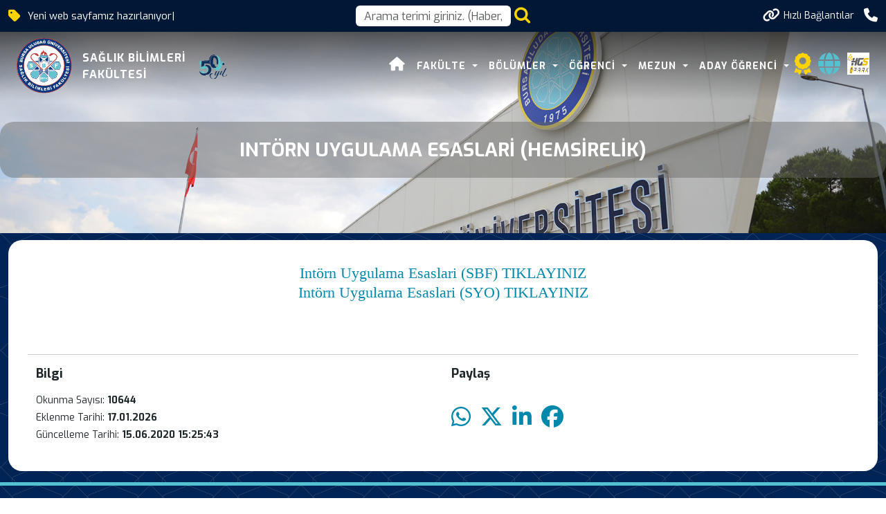

--- FILE ---
content_type: text/html; charset=utf-8
request_url: https://www.uludag.edu.tr/sbf/intorn-uygulama-esaslari-hemsirelik-46005
body_size: 22589
content:
<!DOCTYPE html>
<html lang="tr">
<head>
    <meta charset="utf-8" />
    <meta name="viewport" content="width=device-width, initial-scale=1.0" />
    <title>Bursa Uludağ Üniversitesi</title>

    <link rel="stylesheet" href="/lib/bootstrap/dist/css/bootstrap.min.css" />
    <link rel="stylesheet" href="/assets/css/staff-list.css" />

    <script src="https://code.jquery.com/jquery-3.7.1.js"></script>
    <script src="/assets/js/mobileApp.js"></script>
    <meta charset="utf-8">
    <meta name="viewport" content="width=device-width, initial-scale=1, shrink-to-fit=no">
    <meta name="description" content="">
    <meta name="author" content="Bursa Uludağ Üniversitesi Bilgi İşlem Daire Başkanlığı">
    <link rel="apple-touch-icon" sizes="57x57" href="https://www.uludag.edu.tr//images/icons/apple-icon-57x57.png">
    <link rel="apple-touch-icon" sizes="60x60" href="https://www.uludag.edu.tr//images/icons/apple-icon-60x60.png">
    <link rel="apple-touch-icon" sizes="72x72" href="https://www.uludag.edu.tr//images/icons/apple-icon-72x72.png">
    <link rel="apple-touch-icon" sizes="76x76" href="https://www.uludag.edu.tr//images/icons/apple-icon-76x76.png">
    <link rel="apple-touch-icon" sizes="114x114" href="https://www.uludag.edu.tr//images/icons/apple-icon-114x114.png">
    <link rel="apple-touch-icon" sizes="120x120" href="https://www.uludag.edu.tr//images/icons/apple-icon-120x120.png">
    <link rel="apple-touch-icon" sizes="144x144" href="https://www.uludag.edu.tr//images/icons/apple-icon-144x144.png">
    <link rel="apple-touch-icon" sizes="152x152" href="https://www.uludag.edu.tr//images/icons/apple-icon-152x152.png">
    <link rel="apple-touch-icon" sizes="180x180" href="https://www.uludag.edu.tr//images/icons/apple-icon-180x180.png">
    <link rel="icon" type="image/png" sizes="192x192" href="https://www.uludag.edu.tr//images/icons/android-icon-192x192.png">
    <link rel="icon" type="image/png" sizes="32x32" href="https://www.uludag.edu.tr//images/icons/favicon-32x32.png">
    <link rel="icon" type="image/png" sizes="96x96" href="https://www.uludag.edu.tr//images/icons/favicon-96x96.png">
    <link rel="icon" type="image/png" sizes="16x16" href="https://www.uludag.edu.tr//images/icons/favicon-16x16.png">
    <link rel="stylesheet" href="https://code.jquery.com/ui/1.13.3/themes/base/jquery-ui.css">
    <script src="https://code.jquery.com/ui/1.13.3/jquery-ui.js"></script>
    <link rel="preconnect" href="https://fonts.googleapis.com">
    <link rel="preconnect" href="https://fonts.gstatic.com" crossorigin>
    <link href="/assets/css/haberdetay/carditem.css" rel="stylesheet" />
    <link rel="stylesheet" href="https://cdnjs.cloudflare.com/ajax/libs/font-awesome/6.6.0/css/all.min.css" integrity="sha512-Kc323vGBEqzTmouAECnVceyQqyqdsSiqLQISBL29aUW4U/M7pSPA/gEUZQqv1cwx4OnYxTxve5UMg5GT6L4JJg==" crossorigin="anonymous" referrerpolicy="no-referrer" />
    <!-- Bootstrap core CSS -->
    <style type="text/css">
        #name {
            position: relative;
            z-index: 10000;
        }

        .ui-autocomplete {
            z-index: 101000 !important;
        }

        #auto-complete-app {
            /*width: 598px;*/
            display: flex;
            justify-content: center;
        }

        .nav > li > ul {
            display: none;
            position: absolute;
            left: 0;
            top: 100%;
            z-index: 1000;
        }

            .nav > li > ul > li > ul {
                left: 100%;
                top: 0;
                display: none;
            }

            .nav > li:hover > ul,
            .nav > li > ul > li:hover > ul {
                display: block;
            }

        .logo-container {
            display: flex;
            align-items: center;
        }

        .logo-text {
            display: flex;
            flex-direction: column;
            text-align: left;
            color: black;
            font-size: 16px;
            font-weight: bold;
            letter-spacing: 1px;
            padding-left: 15px;
        }

        .header-area .logo-text {
            color: white !important;
        }

        .background-header .logo-text {
            color: var(--kurumsal-mavi-3) !important;
        }

        .background-header .container {
            margin-top: 0px !important;
        }

        .header-area .container {
            margin-top: 6px;
        }

        .header-area nav .nav {
            margin-top: 0px !important;
        }

        @media (max-width: 767px) {
            .sub-header .left-content {
                display: none !important;
            }

            .container-fluid .logo-text {
                font-size: 12px;
            }

                .container-fluid .logo-text span {
                    color: var(--kurumsal-logo-mavi) !important;
                }

            .quick-links-text {
                display: none;
            }
        }

        #animated-50-yil {
            width: 0;
            opacity: 0;
            transition: all 1s ease-in-out;
        }

            #animated-50-yil.grow {
                width: 65px;
                opacity: 1;
                transform: scale(1);
                transform-origin: center;
            }

        .ui-menu {
            max-height: 500px !important;
            overflow-y: auto !important;
            overflow-x: hidden;
            width: inherit;
            z-index: 9999;
            pointer-events: auto;
            -webkit-overflow-scrolling: touch;
            touch-action: auto;
        }

            .ui-menu::-webkit-scrollbar {
                width: 10px;
            }

            .ui-menu::-webkit-scrollbar-thumb {
                background-color: darkgray;
                border-radius: 10px;
            }

            .ui-menu::-webkit-scrollbar-track {
                background: #f1f1f1;
            }

        @media only screen and (max-width: 768px) {


            .ui-menu {
                max-height: 50vh !important;
                overflow-y: auto !important;
            }
        }

        .disabled-item {
            pointer-events: none;
            opacity: 0.7;
        }
    </style>
    <!-- Additional CSS Files -->
    <link rel="stylesheet" href="/assets/css/fontawesome.css">
    <link rel="stylesheet" href="/assets/css/multi-level-menu.css">
    <link rel="stylesheet" href="/assets/css/templatemo-edu-meeting.css">
    <link rel="stylesheet" href="/assets/css/owl.css">
    <link rel="stylesheet" href="/assets/css/lightbox.css">
    <link rel="stylesheet" href="/assets/css/Birim/carousel.css">
    <link rel="stylesheet" href="/assets/css/footer.css">
    <link rel="stylesheet" href="/assets/css/mobileApp.css">
    <script async src="https://www.googletagmanager.com/gtag/js?id=G-591YE2V607"></script>
    <script>
        window.dataLayer = window.dataLayer || [];
        function gtag() { dataLayer.push(arguments); }
        gtag('js', new Date());
        gtag('config', 'G-591YE2V607');
    </script>
</head>
<body>
    <div class="sub-header">
        <div class="container">
            <div class="row">
                <div class="col-lg-5 col-md-12 lc">
                    <div class="left-content">
                        <i class='fa-solid fa-tag' style='font-size:20px;' title="50.Yılında hala genç"></i>
                        
<p class="top-banner-row"><span class="auto-type"></span></p>

<script type="text/javascript">
    try  {
    !function (t, s) { "object" == typeof exports && "undefined" != typeof module ? module.exports = s() : "function" == typeof define && define.amd ? define(s) : (t || self).Typed = s() }(this, function () {
        function t() { return t = Object.assign ? Object.assign.bind() : function (t) { for (var s = 1; s < arguments.length; s++) { var e = arguments[s]; for (var n in e) Object.prototype.hasOwnProperty.call(e, n) && (t[n] = e[n]) } return t }, t.apply(this, arguments) } var s = { strings: ["These are the default values...", "You know what you should do?", "Use your own!", "Have a great day!"], stringsElement: null, typeSpeed: 0, startDelay: 0, backSpeed: 0, smartBackspace: !0, shuffle: !1, backDelay: 700, fadeOut: !1, fadeOutClass: "typed-fade-out", fadeOutDelay: 500, loop: !1, loopCount: Infinity, showCursor: !0, cursorChar: "|", autoInsertCss: !0, attr: null, bindInputFocusEvents: !1, contentType: "html", onBegin: function (t) { }, onComplete: function (t) { }, preStringTyped: function (t, s) { }, onStringTyped: function (t, s) { }, onLastStringBackspaced: function (t) { }, onTypingPaused: function (t, s) { }, onTypingResumed: function (t, s) { }, onReset: function (t) { }, onStop: function (t, s) { }, onStart: function (t, s) { }, onDestroy: function (t) { } }, e = new (/*#__PURE__*/function () { function e() { } var n = e.prototype; return n.load = function (e, n, i) { if (e.el = "string" == typeof i ? document.querySelector(i) : i, e.options = t({}, s, n), e.isInput = "input" === e.el.tagName.toLowerCase(), e.attr = e.options.attr, e.bindInputFocusEvents = e.options.bindInputFocusEvents, e.showCursor = !e.isInput && e.options.showCursor, e.cursorChar = e.options.cursorChar, e.cursorBlinking = !0, e.elContent = e.attr ? e.el.getAttribute(e.attr) : e.el.textContent, e.contentType = e.options.contentType, e.typeSpeed = e.options.typeSpeed, e.startDelay = e.options.startDelay, e.backSpeed = e.options.backSpeed, e.smartBackspace = e.options.smartBackspace, e.backDelay = e.options.backDelay, e.fadeOut = e.options.fadeOut, e.fadeOutClass = e.options.fadeOutClass, e.fadeOutDelay = e.options.fadeOutDelay, e.isPaused = !1, e.strings = e.options.strings.map(function (t) { return t.trim() }), e.stringsElement = "string" == typeof e.options.stringsElement ? document.querySelector(e.options.stringsElement) : e.options.stringsElement, e.stringsElement) { e.strings = [], e.stringsElement.style.cssText = "clip: rect(0 0 0 0);clip-path:inset(50%);height:1px;overflow:hidden;position:absolute;white-space:nowrap;width:1px;"; var r = Array.prototype.slice.apply(e.stringsElement.children), o = r.length; if (o) for (var a = 0; a < o; a += 1)e.strings.push(r[a].innerHTML.trim()) } for (var u in e.strPos = 0, e.currentElContent = this.getCurrentElContent(e), e.currentElContent && e.currentElContent.length > 0 && (e.strPos = e.currentElContent.length - 1, e.strings.unshift(e.currentElContent)), e.sequence = [], e.strings) e.sequence[u] = u; e.arrayPos = 0, e.stopNum = 0, e.loop = e.options.loop, e.loopCount = e.options.loopCount, e.curLoop = 0, e.shuffle = e.options.shuffle, e.pause = { status: !1, typewrite: !0, curString: "", curStrPos: 0 }, e.typingComplete = !1, e.autoInsertCss = e.options.autoInsertCss, e.autoInsertCss && (this.appendCursorAnimationCss(e), this.appendFadeOutAnimationCss(e)) }, n.getCurrentElContent = function (t) { return t.attr ? t.el.getAttribute(t.attr) : t.isInput ? t.el.value : "html" === t.contentType ? t.el.innerHTML : t.el.textContent }, n.appendCursorAnimationCss = function (t) { var s = "data-typed-js-cursor-css"; if (t.showCursor && !document.querySelector("[" + s + "]")) { var e = document.createElement("style"); e.setAttribute(s, "true"), e.innerHTML = "\n        .typed-cursor{\n          opacity: 1;\n        }\n        .typed-cursor.typed-cursor--blink{\n          animation: typedjsBlink 0.7s infinite;\n          -webkit-animation: typedjsBlink 0.7s infinite;\n                  animation: typedjsBlink 0.7s infinite;\n        }\n        keyframes typedjsBlink{\n          50% { opacity: 0.0; }\n        }\n        -webkit-keyframes typedjsBlink{\n          0% { opacity: 1; }\n          50% { opacity: 0.0; }\n          100% { opacity: 1; }\n        }\n      ", document.body.appendChild(e) } }, n.appendFadeOutAnimationCss = function (t) { var s = "data-typed-fadeout-js-css"; if (t.fadeOut && !document.querySelector("[" + s + "]")) { var e = document.createElement("style"); e.setAttribute(s, "true"), e.innerHTML = "\n        .typed-fade-out{\n          opacity: 0;\n          transition: opacity .25s;\n        }\n        .typed-cursor.typed-cursor--blink.typed-fade-out{\n          -webkit-animation: 0;\n          animation: 0;\n        }\n      ", document.body.appendChild(e) } }, e }()), n = new (/*#__PURE__*/function () { function t() { } var s = t.prototype; return s.typeHtmlChars = function (t, s, e) { if ("html" !== e.contentType) return s; var n = t.substring(s).charAt(0); if ("<" === n || "&" === n) { var i; for (i = "<" === n ? ">" : ";"; t.substring(s + 1).charAt(0) !== i && !(1 + ++s > t.length);); s++ } return s }, s.backSpaceHtmlChars = function (t, s, e) { if ("html" !== e.contentType) return s; var n = t.substring(s).charAt(0); if (">" === n || ";" === n) { var i; for (i = ">" === n ? "<" : "&"; t.substring(s - 1).charAt(0) !== i && !(--s < 0);); s-- } return s }, t }());/*#__PURE__*/
        return function () { function t(t, s) { e.load(this, s, t), this.begin() } var s = t.prototype; return s.toggle = function () { this.pause.status ? this.start() : this.stop() }, s.stop = function () { this.typingComplete || this.pause.status || (this.toggleBlinking(!0), this.pause.status = !0, this.options.onStop(this.arrayPos, this)) }, s.start = function () { this.typingComplete || this.pause.status && (this.pause.status = !1, this.pause.typewrite ? this.typewrite(this.pause.curString, this.pause.curStrPos) : this.backspace(this.pause.curString, this.pause.curStrPos), this.options.onStart(this.arrayPos, this)) }, s.destroy = function () { this.reset(!1), this.options.onDestroy(this) }, s.reset = function (t) { void 0 === t && (t = !0), clearInterval(this.timeout), this.replaceText(""), this.cursor && this.cursor.parentNode && (this.cursor.parentNode.removeChild(this.cursor), this.cursor = null), this.strPos = 0, this.arrayPos = 0, this.curLoop = 0, t && (this.insertCursor(), this.options.onReset(this), this.begin()) }, s.begin = function () { var t = this; this.options.onBegin(this), this.typingComplete = !1, this.shuffleStringsIfNeeded(this), this.insertCursor(), this.bindInputFocusEvents && this.bindFocusEvents(), this.timeout = setTimeout(function () { 0 === t.strPos ? t.typewrite(t.strings[t.sequence[t.arrayPos]], t.strPos) : t.backspace(t.strings[t.sequence[t.arrayPos]], t.strPos) }, this.startDelay) }, s.typewrite = function (t, s) { var e = this; this.fadeOut && this.el.classList.contains(this.fadeOutClass) && (this.el.classList.remove(this.fadeOutClass), this.cursor && this.cursor.classList.remove(this.fadeOutClass)); var i = this.humanizer(this.typeSpeed), r = 1; !0 !== this.pause.status ? this.timeout = setTimeout(function () { s = n.typeHtmlChars(t, s, e); var i = 0, o = t.substring(s); if ("^" === o.charAt(0) && /^\^\d+/.test(o)) { var a = 1; a += (o = /\d+/.exec(o)[0]).length, i = parseInt(o), e.temporaryPause = !0, e.options.onTypingPaused(e.arrayPos, e), t = t.substring(0, s) + t.substring(s + a), e.toggleBlinking(!0) } if ("`" === o.charAt(0)) { for (; "`" !== t.substring(s + r).charAt(0) && (r++, !(s + r > t.length));); var u = t.substring(0, s), p = t.substring(u.length + 1, s + r), c = t.substring(s + r + 1); t = u + p + c, r-- } e.timeout = setTimeout(function () { e.toggleBlinking(!1), s >= t.length ? e.doneTyping(t, s) : e.keepTyping(t, s, r), e.temporaryPause && (e.temporaryPause = !1, e.options.onTypingResumed(e.arrayPos, e)) }, i) }, i) : this.setPauseStatus(t, s, !0) }, s.keepTyping = function (t, s, e) { 0 === s && (this.toggleBlinking(!1), this.options.preStringTyped(this.arrayPos, this)); var n = t.substring(0, s += e); this.replaceText(n), this.typewrite(t, s) }, s.doneTyping = function (t, s) { var e = this; this.options.onStringTyped(this.arrayPos, this), this.toggleBlinking(!0), this.arrayPos === this.strings.length - 1 && (this.complete(), !1 === this.loop || this.curLoop === this.loopCount) || (this.timeout = setTimeout(function () { e.backspace(t, s) }, this.backDelay)) }, s.backspace = function (t, s) { var e = this; if (!0 !== this.pause.status) { if (this.fadeOut) return this.initFadeOut(); this.toggleBlinking(!1); var i = this.humanizer(this.backSpeed); this.timeout = setTimeout(function () { s = n.backSpaceHtmlChars(t, s, e); var i = t.substring(0, s); if (e.replaceText(i), e.smartBackspace) { var r = e.strings[e.arrayPos + 1]; e.stopNum = r && i === r.substring(0, s) ? s : 0 } s > e.stopNum ? (s--, e.backspace(t, s)) : s <= e.stopNum && (e.arrayPos++, e.arrayPos === e.strings.length ? (e.arrayPos = 0, e.options.onLastStringBackspaced(), e.shuffleStringsIfNeeded(), e.begin()) : e.typewrite(e.strings[e.sequence[e.arrayPos]], s)) }, i) } else this.setPauseStatus(t, s, !1) }, s.complete = function () { this.options.onComplete(this), this.loop ? this.curLoop++ : this.typingComplete = !0 }, s.setPauseStatus = function (t, s, e) { this.pause.typewrite = e, this.pause.curString = t, this.pause.curStrPos = s }, s.toggleBlinking = function (t) { this.cursor && (this.pause.status || this.cursorBlinking !== t && (this.cursorBlinking = t, t ? this.cursor.classList.add("typed-cursor--blink") : this.cursor.classList.remove("typed-cursor--blink"))) }, s.humanizer = function (t) { return Math.round(Math.random() * t / 2) + t }, s.shuffleStringsIfNeeded = function () { this.shuffle && (this.sequence = this.sequence.sort(function () { return Math.random() - .5 })) }, s.initFadeOut = function () { var t = this; return this.el.className += " " + this.fadeOutClass, this.cursor && (this.cursor.className += " " + this.fadeOutClass), setTimeout(function () { t.arrayPos++, t.replaceText(""), t.strings.length > t.arrayPos ? t.typewrite(t.strings[t.sequence[t.arrayPos]], 0) : (t.typewrite(t.strings[0], 0), t.arrayPos = 0) }, this.fadeOutDelay) }, s.replaceText = function (t) { this.attr ? this.el.setAttribute(this.attr, t) : this.isInput ? this.el.value = t : "html" === this.contentType ? this.el.innerHTML = t : this.el.textContent = t }, s.bindFocusEvents = function () { var t = this; this.isInput && (this.el.addEventListener("focus", function (s) { t.stop() }), this.el.addEventListener("blur", function (s) { t.el.value && 0 !== t.el.value.length || t.start() })) }, s.insertCursor = function () { this.showCursor && (this.cursor || (this.cursor = document.createElement("span"), this.cursor.className = "typed-cursor", this.cursor.setAttribute("aria-hidden", !0), this.cursor.innerHTML = this.cursorChar, this.el.parentNode && this.el.parentNode.insertBefore(this.cursor, this.el.nextSibling))) }, t }()
    });
    var myArray = [];
        myArray.push("Yeni web sayfam&#x131;z haz&#x131;rlan&#x131;yor");
        myArray.push("Bursa Uluda&#x11F; &#xDC;niversitesi&#x27;nin 50. Y&#x131;l&#x131;");
        myArray.push("Ara&#x15F;t&#x131;rma  &#xDC;niversitesi");

    //# sourceMappingURL=typed.umd.js.map
    var typed = new Typed(".auto-type", {
        strings: ["Öğrenci Dostu Üniversite", "Araştırma Üniversitesi", "Bursa Uludağ Üniversitesi'nin 50. Yılı"],
        strings: myArray,
        typeSpeed: 50,
        backSpeed: 20,
        loop: true
    });
    }
    catch(e){
        console.log(e);
    }
</script>


                    </div>
                </div>
                <div class="col-lg-2 col-sm-2 mid-content" onclick="openSearch()">

                    <input type="text"
                           id="notname"
                           name="NotName"
                           tabindex="1"
                           class="form-control"
                           placeholder="Arama terimi giriniz. (Haber, Duyuru, Personel, Etkinlik vb.)"
                           aria-label="Arama kutusu"
                           onclick="openSearch()">
                    <a style="padding-left:5px;">
                        <i class="fa fa-search fa-2x" style="cursor:pointer"
                           onclick="openSearch()" id="btnSearch"></i>
                    </a>
                </div>
                <div class="col-lg-5 col-md-12">
                    <div class="right-icons">
                        <ul>
                                <li class="">
                                    <a class="d-flex" href="#" title="H&#x131;zl&#x131; Ba&#x11F;lant&#x131;lara Git" onclick="scrollToQL()">
                                        <i class="fa-solid fa-link"></i>
                                        <span style="font-size: 14px; padding-left:5px;" class="quick-links-text">H&#x131;zl&#x131; Ba&#x11F;lant&#x131;lar</span>
                                    </a>
                                </li>
                            
<li class="scroll-to-section d-lg-none">
    <a><i class="fa fa-search d-block d-lg-none" style="cursor:pointer; font-size:25px;" onclick="openSearch()" id="btnSearch"></i></a>
</li>
<li class="">
    <a><i class="fa-solid fa-phone" onclick="scrollToFooter()"></i></a>
</li>
                        </ul>
                    </div>
                </div>
            </div>
        </div>
    </div>
    <!-- ***** Header Area Start ***** -->
    <header class="header-area header-sticky">
        <div class="container">
            <div class="row">
                <div class="col-12">
                    <nav class="navbar navbar-expand-lg">
                        <!-- ***** Logo Start ***** -->

                        <div class="container-fluid">
                                <div class="logo-container d-flex align-items-center">
            <a href="/tr/sbf">
                <img src="https://uludag.edu.tr/dosyalar/sbf/birimlogo/20241207124442829logo yeni 1.png" class="float-left birim-logo-size" alt="Logo">
            </a>
        <a href="/tr/sbf">
            <div class="logo-text">
                    <span>SAĞLIK BİLİMLERİ </span>

                    <span>FAKÜLTESİ</span>

            </div>
        </a>
            <a class="navbar-brand logo float-left d-none d-sm-block" style="margin-left:20px;" href="/50yil">
                <img src="https://www.uludag.edu.tr/images/defaults/50yil.svg" alt="50. Yıl Logosu"
                     class="float-left" id="animated-50-yil" />
            </a>
    </div>


                            
<style>
    @media screen and (min-width: 992px) {

        .sub {
            -webkit-box-shadow: 0 0 20px 10px rgba(0, 0, 0, 0.2);
            box-shadow: 0 0 20px 10px rgba(0, 0, 0, 0.2);
        }

        .sub-sub {
            -webkit-box-shadow: 0 0 20px 10px rgba(0, 0, 0, 0.35);
            box-shadow: 0 0 20px 10px rgba(0, 0, 0, 0.35);
        }

        .sub-sub-sub {
            -webkit-box-shadow: 0 0 20px 10px rgba(0, 0, 0, 0.45);
            box-shadow: 0 0 20px 10px rgba(0, 0, 0, 0.45);
        }

        .sub-sub-sub-sub {
            -webkit-box-shadow: 0 0 20px 10px rgba(0, 0, 0, 0.55);
            box-shadow: 0 0 20px 10px rgba(0, 0, 0, 0.55);
        }

        .marginl-10-lg {
            margin-left: 10px;
        }
    }

    @media (max-width:992px) {
        .marginl-10-lg {
            margin: 10px 0px 10px 0px;
        }
    }
</style>
    <button class="navbar-toggler" type="button" data-bs-toggle="collapse" data-bs-target="#main_nav" aria-expanded="false" aria-label="Toggle navigation">
        <span class="navbar-toggler-icon"></span>
    </button>
    <div class="collapse navbar-collapse" id="main_nav">
        <ul class="navbar-nav">
        </ul>
        <ul class="navbar-nav ms-auto">
                <li class="nav-item"><a href="/"class="nav-link"><i class="fa-solid fa-house" style="font-size:20px;"></i></a></li>

                <li class="nav-item dropdown">
                        <a class="nav-link dropdown-toggle" data-bs-toggle="dropdown" href="#" target=" _blank "> Fak&#xFC;lte </a>
                        <ul class="submenu dropdown-menu sub">
                                <li class="nav-item dropdown">
                                    <a class="dropdown-item" href="#" target="_blank" style=" ">Tan&#x131;t&#x131;m</a>
                                        <ul class="submenu dropdown-menu sub-sub">
                                                <li>
                                                    <a class="dropdown-item" href="/sbf/dekan-mesaji-72525" target="_blank" style=" ">Dekan Mesaj&#x131;</a>
                                                </li>
                                                <li>
                                                    <a class="dropdown-item" href="https://www.uludag.edu.tr/sbf/tarihce-45996" target="_blank" style=" ">Tarih&#xE7;e</a>
                                                </li>
                                                <li>
                                                    <a class="dropdown-item" href="/sbf/misyon_visyon-69224" target="_blank" style=" ">Misyon/Vizyon/Temel De&#x11F;erler/&#x130;lkeler</a>
                                                </li>
                                                <li>
                                                    <a class="dropdown-item" href="/sbf/fakulte-logosu-46015" target="_blank" style=" ">Logo</a>
                                                </li>
                                        </ul>
                                </li>
                                <li class="nav-item dropdown">
                                    <a class="dropdown-item" href="#" target="_blank" style=" ">Y&#xF6;netim</a>
                                        <ul class="submenu dropdown-menu sub-sub">
                                                <li>
                                                    <a class="dropdown-item" href="/sbf/organizasyon/dekanlik" target="_blank" style=" ">Dekanl&#x131;k</a>
                                                </li>
                                                <li>
                                                    <a class="dropdown-item" href="/sbf/kurul/kurullar" target="_blank" style=" ">Kurullar</a>
                                                </li>
                                                <li>
                                                    <a class="dropdown-item" href="/sbf/fakulte-komisyonlari-69304" target="_blank" style=" ">Komisyonlar</a>
                                                </li>
                                                <li>
                                                    <a class="dropdown-item" href="/sbf/teskilat-semasi-69441" target="_blank" style=" ">Te&#x15F;kilat &#x15E;emas&#x131;</a>
                                                </li>
                                                <li>
                                                    <a class="dropdown-item" href="/sbf/dekanlarimiz-69412" target="_blank" style=" ">Dekanlar&#x131;m&#x131;z</a>
                                                </li>
                                        </ul>
                                </li>
                                <li class="nav-item dropdown">
                                    <a class="dropdown-item" href="#" target="_self" style=" ">Kalite</a>
                                        <ul class="submenu dropdown-menu sub-sub">
                                                <li>
                                                    <a class="dropdown-item" href="https://www.uludag.edu.tr/kalite" target="_self" style=" ">Kalite Koordinat&#xF6;rl&#xFC;&#x11F;&#xFC;</a>
                                                </li>
                                                <li>
                                                    <a class="dropdown-item" href="#" target="_blank" style=" ">Kalite Belgeleri</a>
                                                        <ul class="submenu dropdown-menu sub-sub-sub">
                                                                <li>
                                                                    <a class="dropdown-item" href="https://kalite.uludag.edu.tr/kiksis/dokuman_main.php" target="_self" style=" ">Dok&#xFC;man/Kalite/K&#x130;KS&#x130;S</a>
                                                                </li>
                                                                <li>
                                                                    <a class="dropdown-item" href="/sbf/dekanlik-formlari-78817" target="_blank" style=" ">Kalite Formlar&#x131;</a>
                                                                </li>
                                                        </ul>
                                                </li>
                                                <li>
                                                    <a class="dropdown-item" href="/sbf/anket-sonuclari-69677" target="_blank" style=" ">Memnuniyet Anket Sonu&#xE7;lar&#x131;</a>
                                                </li>
                                                <li>
                                                    <a class="dropdown-item" href="/sbf/ic-kontrol-yasal-duzenlemeler-69408" target="_blank" style=" ">&#x130;&#xE7; Kontrol Sistemi</a>
                                                </li>
                                                <li>
                                                    <a class="dropdown-item" href="#" target="_blank" style=" ">Stratejik Plan</a>
                                                        <ul class="submenu dropdown-menu sub-sub-sub">
                                                                <li>
                                                                    <a class="dropdown-item" href="https://www.uludag.edu.tr/sgdb/konu/view?id=4827&amp;title=stratejik-planlar" target="_blank" style=" ">&#xDC;niversitemiz Stratejik Plan&#x131;</a>
                                                                </li>
                                                                <li>
                                                                    <a class="dropdown-item" href="/sbf/faaliyet-raporlari-69305" target="_blank" style=" ">Faaliyet Raporlar&#x131;</a>
                                                                </li>
                                                                <li>
                                                                    <a class="dropdown-item" href="/sbf/birim-ic-degerlendirme-raporlari-bidr-81378" target="_blank" style=" ">&#x130;&#xE7; De&#x11F;erlendirme Raporlar&#x131;</a>
                                                                </li>
                                                        </ul>
                                                </li>
                                                <li>
                                                    <a class="dropdown-item" href="#" target="_self" style=" ">Proje</a>
                                                </li>
                                                <li>
                                                    <a class="dropdown-item" href="#" target="_self" style=" ">Akreditasyon</a>
                                                </li>
                                                <li>
                                                    <a class="dropdown-item" href="/sbf/oneri-ve-istek-formu-dekanlik-46076" target="_self" style=" ">&#xD6;neri ve &#x130;stek Formu</a>
                                                </li>
                                        </ul>
                                </li>
                                <li class="nav-item dropdown">
                                    <a class="dropdown-item" href="#" target="_blank" style=" ">Personel</a>
                                        <ul class="submenu dropdown-menu sub-sub">
                                                <li>
                                                    <a class="dropdown-item" href="#" target="_blank" style=" ">Akademik</a>
                                                        <ul class="submenu dropdown-menu sub-sub-sub">
                                                                <li>
                                                                    <a class="dropdown-item" href="/sbf/organizasyon/akademik-personel-hemsirelik-bolumu" target="_blank" style=" ">Hem&#x15F;irelik B&#xF6;l&#xFC;m&#xFC;</a>
                                                                </li>
                                                                <li>
                                                                    <a class="dropdown-item" href="/sbf/organizasyon/akademik-personel-ftr" target="_blank" style=" ">Fizyoterapi ve Rehabilitasyon </a>
                                                                </li>
                                                                <li>
                                                                    <a class="dropdown-item" href="/sbf/organizasyon/akademik-personel-beslenme" target="_blank" style=" ">Beslenme ve Diyetetik B&#xF6;l&#xFC;m&#xFC;</a>
                                                                </li>
                                                        </ul>
                                                </li>
                                                <li>
                                                    <a class="dropdown-item" href="/sbf/organizasyon/idari-personel" target="_blank" style=" ">&#x130;dari </a>
                                                </li>
                                        </ul>
                                </li>
                                <li class="nav-item dropdown">
                                    <a class="dropdown-item" href="https://www.uludag.edu.tr/sbf/is-sagligi-ve-guvenligi-78285" target="_self" style=" ">&#x130;&#x15F; Sa&#x11F;l&#x131;&#x11F;&#x131; ve G&#xFC;venli&#x11F;i</a>
                                </li>
                                <li class="nav-item dropdown">
                                    <a class="dropdown-item" href="/sbf/iletisim-69445" target="_blank" style=" ">&#x130;leti&#x15F;im</a>
                                </li>

                        </ul>
                </li>
                <li class="nav-item dropdown">
                        <a class="nav-link dropdown-toggle" data-bs-toggle="dropdown" href="#" target=" _blank "> B&#xF6;l&#xFC;mler </a>
                        <ul class="submenu dropdown-menu sub">
                                <li class="nav-item dropdown">
                                    <a class="dropdown-item" href="#" target="_blank" style=" ">Lisans</a>
                                        <ul class="submenu dropdown-menu sub-sub">
                                                <li>
                                                    <a class="dropdown-item" href="https://uludag.edu.tr/tr/beslenmevediyetetik" target="_blank" style=" ">Beslenme ve Diyetetik B&#xF6;l&#xFC;m&#xFC;</a>
                                                </li>
                                                <li>
                                                    <a class="dropdown-item" href="https://www.uludag.edu.tr/tr/sbfftr" target="_self" style=" ">Fizyoterapi ve Rehabilitasyon B&#xF6;l&#xFC;m&#xFC;</a>
                                                </li>
                                                <li>
                                                    <a class="dropdown-item" href="https://www.uludag.edu.tr/tr/hemsirelik" target="_blank" style=" ">Hem&#x15F;irelik B&#xF6;l&#xFC;m&#xFC;</a>
                                                </li>
                                        </ul>
                                </li>
                                <li class="nav-item dropdown">
                                    <a class="dropdown-item" href="https://bilgipaketi.uludag.edu.tr/Sayfalar" target="_self" style=" ">Ders Planlar&#x131; (Lisans) Bilgi Paketi</a>
                                        <ul class="submenu dropdown-menu sub-sub">
                                                <li>
                                                    <a class="dropdown-item" href="https://bilgipaketi.uludag.edu.tr/Programlar/Detay/2085?AyID=32" target="_self" style=" ">Beslenme ve Diyetetik B&#xF6;l&#xFC;m&#xFC;</a>
                                                </li>
                                                <li>
                                                    <a class="dropdown-item" href="https://bilgipaketi.uludag.edu.tr/Programlar/Detay/1949?AyID=32" target="_self" style=" ">Fizyoterapi ve Rehabilitasyon B&#xF6;l&#xFC;m&#xFC;</a>
                                                </li>
                                                <li>
                                                    <a class="dropdown-item" href="https://bilgipaketi.uludag.edu.tr/Programlar/Detay/1667?AyID=32" target="_self" style=" ">Hem&#x15F;irelik B&#xF6;l&#xFC;m&#xFC;</a>
                                                </li>
                                        </ul>
                                </li>
                                <li class="nav-item dropdown">
                                    <a class="dropdown-item" href="https://uludag.edu.tr/saglikbilimleri/konu/view?id=1132&amp;title=anabilim-dallari" target="_blank" style=" ">Lisans&#xFC;st&#xFC;</a>
                                </li>

                        </ul>
                </li>
                <li class="nav-item dropdown">
                        <a class="nav-link dropdown-toggle" data-bs-toggle="dropdown" href="#" target=" _blank "> &#xD6;&#x11F;renci </a>
                        <ul class="submenu dropdown-menu sub">
                                <li class="nav-item dropdown">
                                    <a class="dropdown-item" href="https://uludag.edu.tr/oidb/konu/view?id=716&amp;alias=akademik-takvim" target="_blank" style=" ">Akademik Takvim</a>
                                </li>
                                <li class="nav-item dropdown">
                                    <a class="dropdown-item" href="#" target="_blank" style=" ">Ders ve S&#x131;nav Programlar&#x131;</a>
                                        <ul class="submenu dropdown-menu sub-sub">
                                                <li>
                                                    <a class="dropdown-item" href="/sbf/haftalik-ders-programi-69446" target="_blank" style=" ">G&#xFC;z D&#xF6;nemi</a>
                                                        <ul class="submenu dropdown-menu sub-sub-sub">
                                                                <li>
                                                                    <a class="dropdown-item" href="/sbf/haftalik-ders-programi-guz-69446" target="_self" style=" ">Haftal&#x131;k Ders Program&#x131;</a>
                                                                </li>
                                                                <li>
                                                                    <a class="dropdown-item" href="/sbf/sinav-programlari-guz-69450" target="_self" style=" ">S&#x131;nav Program&#x131;</a>
                                                                </li>
                                                        </ul>
                                                </li>
                                                <li>
                                                    <a class="dropdown-item" href="/sbf/sinav-programlari-69450" target="_blank" style=" ">Bahar D&#xF6;nemi</a>
                                                        <ul class="submenu dropdown-menu sub-sub-sub">
                                                                <li>
                                                                    <a class="dropdown-item" href="/sbf/haftalik-ders-programi-bahar-69414" target="_self" style=" ">Haftal&#x131;k Ders Program&#x131;</a>
                                                                </li>
                                                                <li>
                                                                    <a class="dropdown-item" href="/sbf/sinav-programi-bahar-81784" target="_self" style=" ">S&#x131;nav Program&#x131;</a>
                                                                </li>
                                                        </ul>
                                                </li>
                                        </ul>
                                </li>
                                <li class="nav-item dropdown">
                                    <a class="dropdown-item" href="/sbf/ogrenci-formlari-78308" target="_blank" style=" ">&#xD6;&#x11F;renci Formlar&#x131;</a>
                                        <ul class="submenu dropdown-menu sub-sub">
                                                <li>
                                                    <a class="dropdown-item" href="/sbf/ogrenci-formlari-genel-78308" target="_blank" style=" ">Genel Formlar</a>
                                                </li>
                                                <li>
                                                    <a class="dropdown-item" href="/sbf/bolum-formlari-78546" target="_blank" style=" ">B&#xF6;l&#xFC;m Formlar&#x131;</a>
                                                </li>
                                        </ul>
                                </li>
                                <li class="nav-item dropdown">
                                    <a class="dropdown-item" href="/sbf/danisman-ogretim-elemanlari-bolumler-78709" target="_blank" style=" ">Dan&#x131;&#x15F;man &#xD6;&#x11F;retim Elemanlar&#x131;</a>
                                </li>
                                <li class="nav-item dropdown">
                                    <a class="dropdown-item" href="#" target="_self" style=" ">&#xD6;&#x11F;renci Etkinlikleri</a>
                                </li>
                                <li class="nav-item dropdown">
                                    <a class="dropdown-item" href="/sbf/diger-bilgilendirmeler-79392" target="_blank" style=" ">Di&#x11F;er Bilgilendirmeler</a>
                                </li>

                        </ul>
                </li>
                <li class="nav-item dropdown">
                        <a class="nav-link dropdown-toggle" data-bs-toggle="dropdown" href="#" target=" _blank "> Mezun </a>
                        <ul class="submenu dropdown-menu sub">
                                <li class="nav-item dropdown">
                                    <a class="dropdown-item" href="https://www.uludag.edu.tr/sbf/mezunlar-paneli-46080" target="_self" style=" ">Mezunlar Paneli</a>
                                </li>
                                <li class="nav-item dropdown">
                                    <a class="dropdown-item" href="/sbf/mezuniyet-torenleri-81802" target="_self" style=" ">Mezuniyet T&#xF6;renleri</a>
                                </li>

                        </ul>
                </li>
                <li class="nav-item dropdown">
                        <a class="nav-link dropdown-toggle" data-bs-toggle="dropdown" href="#" target=" _blank "> Aday &#xD6;&#x11F;renci </a>
                        <ul class="submenu dropdown-menu sub">
                                <li class="nav-item dropdown">
                                    <a class="dropdown-item" href="#" target="_blank" style=" ">Neden BU&#xDC;?</a>
                                        <ul class="submenu dropdown-menu sub-sub">
                                                <li>
                                                    <a class="dropdown-item" href="https://www.uludag.edu.tr/adayogrenci" target="_self" style=" ">BU&#xDC; Tan&#x131;t&#x131;m&#x131;</a>
                                                </li>
                                                <li>
                                                    <a class="dropdown-item" href="https://www.uludag.edu.tr/saglikkultur" target="_self" style=" ">Kamp&#xFC;ste Ya&#x15F;am</a>
                                                        <ul class="submenu dropdown-menu sub-sub-sub">
                                                                <li>
                                                                    <a class="dropdown-item" href="https://www.uludag.edu.tr/saglikkultur" target="_self" style=" ">Sosyal Faaliyet</a>
                                                                </li>
                                                                <li>
                                                                    <a class="dropdown-item" href="https://www.uludag.edu.tr/kutuphane" target="_self" style=" ">K&#xFC;t&#xFC;phane Hizmeti</a>
                                                                </li>
                                                        </ul>
                                                </li>
                                        </ul>
                                </li>
                                <li class="nav-item dropdown">
                                    <a class="dropdown-item" href="/aa" target="_blank" style=" ">Fak&#xFC;lte Tan&#x131;t&#x131;m&#x131;</a>
                                        <ul class="submenu dropdown-menu sub-sub">
                                                <li>
                                                    <a class="dropdown-item" href="/sbf/videobrosur-76596" target="_blank" style=" ">Video/Bro&#x15F;&#xFC;r</a>
                                                </li>
                                                <li>
                                                    <a class="dropdown-item" href="/sbf/dershane-kapasitesi-69415" target="_self" style=" ">Dershaneler</a>
                                                </li>
                                                <li>
                                                    <a class="dropdown-item" href="/sbf/fakulte-resimleri-78654" target="_self" style=" ">Resimler</a>
                                                </li>
                                        </ul>
                                </li>
                                <li class="nav-item dropdown">
                                    <a class="dropdown-item" href="#" target="_blank" style=" ">&#xD6;&#x11F;renci Ge&#xE7;i&#x15F; T&#xFC;rleri</a>
                                        <ul class="submenu dropdown-menu sub-sub">
                                                <li>
                                                    <a class="dropdown-item" href="#" target="_blank" style=" ">Yatay Ge&#xE7;i&#x15F;</a>
                                                        <ul class="submenu dropdown-menu sub-sub-sub">
                                                                <li>
                                                                    <a class="dropdown-item" href="https://www.yok.gov.tr/ogrenci/guz-ve-bahar-donemi-ek-madde-1-uygulama-ilkeleri" target="_blank" style=" ">Ek Madde 1</a>
                                                                </li>
                                                                <li>
                                                                    <a class="dropdown-item" href="#" target="_blank" style=" ">Kurumlar Aras&#x131; ve Yurt D&#x131;&#x15F;&#x131;</a>
                                                                </li>
                                                                <li>
                                                                    <a class="dropdown-item" href="#" target="_blank" style=" ">Kurum &#x130;&#xE7;i</a>
                                                                </li>
                                                        </ul>
                                                </li>
                                                <li>
                                                    <a class="dropdown-item" href="#" target="_blank" style=" ">&#xD6;zel &#xD6;&#x11F;renci</a>
                                                </li>
                                        </ul>
                                </li>
                                <li class="nav-item dropdown">
                                    <a class="dropdown-item" href="#" target="_blank" style=" ">De&#x11F;i&#x15F;im Programlar&#x131;</a>
                                        <ul class="submenu dropdown-menu sub-sub">
                                                <li>
                                                    <a class="dropdown-item" href="https://uludag.edu.tr/erasmus" target="_blank" style=" ">Erasmus</a>
                                                </li>
                                                <li>
                                                    <a class="dropdown-item" href="https://uludag.edu.tr/mevlana" target="_blank" style=" ">Mevlana</a>
                                                </li>
                                                <li>
                                                    <a class="dropdown-item" href="https://uludag.edu.tr/farabi" target="_blank" style=" ">Farabi</a>
                                                </li>
                                                <li>
                                                    <a class="dropdown-item" href="https://uludag.edu.tr/oidb/free-mover-tr-7331" target="_blank" style=" ">FREE MOVER</a>
                                                </li>
                                        </ul>
                                </li>

                        </ul>
                </li>

            <li>
                <a href="/kalite/akredite-olmus-bolum-program-bilgileri-59581">
                    <i class="fa-solid fa-award  fa-2x" style="color:var(--kurumsal-logo-sari)"></i>
                </a>
            </li>

            <li class="marginl-10-lg">
                <a href="https://internet.uludag.edu.tr/" title="İnternete Giriş">
                    <i class="fa-solid fa-globe fa-2x" style="color:var(--kurumsal-logo-turkuaz)"></i>
                </a>
            </li>
            <li class="marginl-10-lg">
                <a href="https://uludag.edu.tr/butad-hgs-park-87448" title="HGS">
                    <img src="/assets/images/hgslogoikon.png" width="32" height="32" alt="HGS" />
                </a>
            </li>
        </ul>
    </div> <!-- navbar-collapse.// -->
<script src="https://ajax.googleapis.com/ajax/libs/jquery/3.7.1/jquery.min.js"></script>

<script>
    $(document).ready(function(){
      $('.dropdown-item a').on("click", function(e){
        $(this).next('ul').toggle();
        e.stopPropagation();
        e.preventDefault();
      });
    });
</script>
                        </div> <!-- container-fluid.// -->
                    </nav>
                    <!-- ***** Menu End ***** -->
                </div>
            </div>
        </div>
    </header>
    <div class="row mx-0">
        <main role="main" class="pb-0 px-0">
            
<link href="/assets/css/haberdetay/imageslide.css" rel="stylesheet" />
<link href="/assets/css/haberdetay/carditem.css" rel="stylesheet" />
<link href="/assets/css/haberdetay/share.css" rel="stylesheet" />
<script src="/lib/jquery/dist/jquery.min.js"></script>
<style type="text/css">
    .fancybox-image {
        z-index: -1;
    }
</style>
<script src="https://cdn.jsdelivr.net/npm/@fancyapps/ui@5.0.17/dist/fancybox/fancybox.umd.js"></script>
<link rel="stylesheet" href="https://cdn.jsdelivr.net/npm/@fancyapps/ui@5.0.17/dist/fancybox/fancybox.css" />

    <section class="heading-page header-text" id="top">
        <div class="container">
            <div class="row " style="background-color: rgba(94, 93, 92, 0.45);  border-radius:20px;">
                <div class="col-lg-12 py-2">
                    <h3 style="text-transform:uppercase; font-weight:bold; color:white;" class="my-3">Int&#xF6;rn Uygulama Esaslari (Hemsirelik) </h3>

                </div>
            </div>
        </div>
    </section>
    <section class="meetings-page pb-3" id="meetings">
        <div class="container">
            <div class="row">
                <div class="col-lg-12">
                    <div class="row">
                        <div class="col-lg-12">
                            <div class="meeting-single-item">
                                <div class="thumb">
                                    <div class="price">
                                    </div>
                                </div>
                                <div class="down-content " style="border-top-right-radius: 20px;border-top-left-radius: 20px; padding-top:35px ;">
                                    <div class="content-data" style="overflow:hidden;">
                                        <p style="text-align:center"><a href="https://uludag.edu.tr/dosyalar/saglikyo/ders_planlari/intornuygulama_esaslarisbf.pdf"><span style="font-size:22px"><span style="font-family:times new roman,times,serif">Int&ouml;rn Uygulama Esaslari (SBF) TIKLAYINIZ</span></span></a></p>

<p style="text-align:center"><a href="https://uludag.edu.tr/dosyalar/saglikyo/ders_planlari/intornuygulama_esaslarisyo.pdf"><span style="font-size:22px"><span style="font-family:times new roman,times,serif">Int&ouml;rn Uygulama Esaslari (SYO) TIKLAYINIZ</span></span></a></p>

<p style="text-align:center">&nbsp;</p>

<p style="text-align:center">&nbsp;</p>

                                    </div>
                                    <div class="row">
                                    </div>

                                    <br />
                                    <div class="row">
                                        <hr />

                                        <div class="col-lg-6">
                                            <div class="hours">
                                                <h5>Bilgi</h5>
                                                <p>
                                                    Okunma Say&#x131;s&#x131;: <strong>10644</strong>
                                                    <br />
                                                    Eklenme Tarihi:<strong> 17.01.2026 </strong>
                                                    <br />
                                                    G&#xFC;ncelleme Tarihi:<strong> 15.06.2020 15:25:43 </strong>

                                                </p>
                                            </div>
                                        </div>

                                        <div class="col-lg-6">
                                            <h5>Payla&#x15F;</h5>

                                            <div class="social-share">
                                                <a href="#" onclick="shareOnWhatsApp()" class="whatsapp"><i class="fab fa-whatsapp fa-2x"></i></a>
                                                <a href="#" onclick="shareOnTwitter()" class="twitter"><i class="fab fa-x-twitter fa-2x"></i></a>
                                                <a href="#" onclick="shareOnLinkedIn()" class="linkedin"><i class="fab fa-linkedin fa-2x"></i></a>
                                                <a href="#" onclick="shareOnFacebook()" class="facebook"><i class="fab fa-facebook fa-2x"></i></a>
                                            </div>
                                        </div>
                                    </div>
                                </div>
                            </div>
                        </div>
                    </div>
                </div>
            </div>
            <div class="row">
                <style>
    .announcement-list {
        position: relative;
        height: 490px;
        overflow: hidden;
    }

    .announcement-item {
        height: 88px;
        display: flex;
        position: relative;
    }

    .fixed {
        z-index: 10;
    }

    #sliding-announcement-container {
        position: absolute;
        width: 100%;
    }

    .announcement-item a {
        min-height: 0px;
    }
</style>
    <script src="https://code.jquery.com/jquery-3.7.1.min.js"></script>
    <script>
        $(document).ready(function () {
            var $slidingAnnouncementContainer = $('#sliding-announcement-container');
            var intervalTime = 2500;
            var itemHeight = $('.announcement-item').first().outerHeight(true);

            // # of unfixed announcements (Status != 6)
            var totalUnfixedItems = $slidingAnnouncementContainer.children('li').length;

            // # of fixed announcements (Status == 6)
            var fixedItemsCount = $('#fixed-announcement-container').children('li').length;

            var spaceForUnFixedItems = 5 - fixedItemsCount;

            if (totalUnfixedItems > spaceForUnFixedItems) {
                function slideAnnouncements() {
                    var $firstSlidingItem = $slidingAnnouncementContainer.find('li:first');

                    if (!$slidingAnnouncementContainer.is(':animated')) {
                        $slidingAnnouncementContainer.animate({
                            marginTop: -itemHeight
                        }, 800, 'easeInOutCubic', function () {
                            $firstSlidingItem.appendTo($slidingAnnouncementContainer);
                            $slidingAnnouncementContainer.css('marginTop', 0);
                        });
                    }
                }
                setInterval(slideAnnouncements, intervalTime);
            }
        });
    </script>

                <style>
    .announcement-list {
        position: relative;
        height: 490px;
        overflow: hidden;
    }

    .announcement-item {
        height: 88px;
        display: flex;
        position: relative;
    }

    .fixed {
        z-index: 10;
    }

    #sliding-announcement-container {
        position: absolute;
        width: 100%;
    }

    .announcement-item a {
        min-height: 0px;
    }
</style>
    <script src="https://code.jquery.com/jquery-3.7.1.min.js"></script>
    <script>
        $(document).ready(function () {
            var $slidingAnnouncementContainer = $('#sliding-announcement-container');
            var intervalTime = 2500;
            var itemHeight = $('.announcement-item').first().outerHeight(true);

            // # of unfixed announcements (Status != 6)
            var totalUnfixedItems = $slidingAnnouncementContainer.children('li').length;

            // # of fixed announcements (Status == 6)
            var fixedItemsCount = $('#fixed-announcement-container').children('li').length;

            var spaceForUnFixedItems = 5 - fixedItemsCount;

            if (totalUnfixedItems > spaceForUnFixedItems) {
                function slideAnnouncements() {
                    var $firstSlidingItem = $slidingAnnouncementContainer.find('li:first');

                    if (!$slidingAnnouncementContainer.is(':animated')) {
                        $slidingAnnouncementContainer.animate({
                            marginTop: -itemHeight
                        }, 800, 'easeInOutCubic', function () {
                            $firstSlidingItem.appendTo($slidingAnnouncementContainer);
                            $slidingAnnouncementContainer.css('marginTop', 0);
                        });
                    }
                }
                setInterval(slideAnnouncements, intervalTime);
            }
        });
    </script>

                <div class="col-lg-6 col-md-12">
                </div>
            </div>
        </div>

    </section>

<script src="/lib/jquery/dist/jquery.min.js"></script>

<script type="text/javascript">

    $(document).ready(function () {
        let element = document.getElementById("top");
        try {
            var json = "https://www.uludag.edu.tr/images/defaults/haber-arkaplan.jpg";
            // console.log(json);
            var resg = json.toString().replaceAll("\\", "//");
            // console.log(resg);
            var url = resg.replaceAll("dosyalar", "/dosyalar")
            element.style.backgroundImage = "url(" + url + ")";
            element.style.backgroundRepeat = "no-repeat";
            element.style.backgroundPosition = "center";
        }
        catch (err) {
            console.log(err);
        //     element.style.backgroundImage = "url(https://www.uludag.edu.tr/assets/images/buu_giris.jpg)";
         }

    });
</script>
<script>
    Fancybox.bind('[data-fancybox="gallery"]', {
        Slideshow: {
            playOnStart: true,
        },
    });
</script>
<script>
    document.title = "Int\u00F6rn Uygulama Esaslari (Hemsirelik)"
</script>

<script src="/assets/js/share.js"></script>
<script>
    document.querySelectorAll("table").forEach(table => {
      table.classList.add("table", "table-responsive");
    });
</script>
        </main>
    </div>
    <div id="myOverlay"
         class="overlay"
         role="dialog"
         aria-modal="true"
         aria-hidden="true"
         style="display:none; position:fixed; top:0; left:0; width:100%; height:100%;
            background-color:rgba(0,0,0,0.6); z-index:9999;">
        <span class="closebtn"
              onclick="closeSearch()"
              title="Kapat"
              aria-label="Kapat"
              style="position:absolute; top:10px; right:20px; font-size:30px; cursor:pointer;">×</span>

        <div class="container overlay-content"
             style="position:relative; top:20%; margin:auto; background:white;
                padding:0px; width:90%; max-width:600px; border-radius:8px;">
            <div class="autocomplete text-center">
                <div class="ui-widget">
                    <input id="name" type="text" aria-label="Arama" aria-autocomplete="list" aria-controls="ui-id-1" />
                    <div id="live-region" aria-live="polite" class="sr-only"></div>
                </div>
            </div>
        </div>
    </div>

    <section id="pageQL">
        
<style>
    .flex {
        display: flex;
    }
</style>
    <section class="contact-us" id="contact">
        <div class="container mt-5">
            <div class="row">
                <div class="col-lg-12">
                    <div class="section-heading">
                        <h2>H&#x131;zl&#x131; Ba&#x11F;lant&#x131;lar</h2>
                    </div>
                    <!-- Tab buttons -->

                    <div class="col-lg-12">
                            <div class="row tab-content ac-kapa H&#x131;zl&#x131; Ba&#x11F;lant&#x131;lar" id="All" style="display:flex">
                                    <div class="col-6 col-sm-6 col-md-3 col-lg-2 mb-4">
                                        <a href="https://bilgipaketi.uludag.edu.tr/Programlar/Index/33" class="box d-flex flex-column align-items-center justify-content-center">
                                            <i class="fa-solid fa-regular fa-folder-open fa-2x icon"></i>
                                            <span>Bilgi Paketi/Ders Katalo&#x11F;u</span>
                                        </a>
                                    </div>
                                    <div class="col-6 col-sm-6 col-md-3 col-lg-2 mb-4">
                                        <a href="https://sso.uludag.edu.tr/module.php/core/loginuserpassorg.php?AuthState=_71ce4db33706137d23fbd2e5988f5cde380bed9043%3Ahttps%3A%2F%2Fsso.uludag.edu.tr%2Fsaml2%2Fidp%2FSSOService.php%3Fspentityid%3Dgoogle.com%26RelayState%3Dhttps%253A%252F%252Fwww.google.com%252Fa%252Fuludag.edu.tr%252FServiceLogin%253Fservice%253Dmail%2526passive%253Dtrue%2526rm%253Dfalse%2526continue%253Dhttps%25253A%25252F%25252Fmail.google.com%25252Fmail%25252F%2526ss%253D1%2526ltmpl%253Ddefault%2526ltmplcache%253D2%2526emr%253D1%2526osid%253D1%26cookieTime%3D1739611964" class="box d-flex flex-column align-items-center justify-content-center">
                                            <i class="fa-solid fa-regular fa-envelope fa-2x icon"></i>
                                            <span>e-posta</span>
                                        </a>
                                    </div>
                                    <div class="col-6 col-sm-6 col-md-3 col-lg-2 mb-4">
                                        <a href="/sbf/is-sagligi-ve-guvenligi-78285" class="box d-flex flex-column align-items-center justify-content-center">
                                            <i class="fa-solid fa-solid fa-users fa-2x icon"></i>
                                            <span>&#x130;&#x15F; Sa&#x11F;l&#x131;&#x11F;&#x131; ve G&#xFC;venli&#x11F;i</span>
                                        </a>
                                    </div>
                                    <div class="col-6 col-sm-6 col-md-3 col-lg-2 mb-4">
                                        <a href="https://uludag.edu.tr/konu/kvkk-bilgilendirme-ve-cerez-politikasi-6077" class="box d-flex flex-column align-items-center justify-content-center">
                                            <i class="fa-solid fa-solid fa-users fa-2x icon"></i>
                                            <span>KVKK Bilgilendirme ve &#xC7;erez Politikas&#x131;</span>
                                        </a>
                                    </div>
                                    <div class="col-6 col-sm-6 col-md-3 col-lg-2 mb-4">
                                        <a href="https://uludag.edu.tr/oidb/konu/view?id=714&amp;title=yonetmelikler-ve-yonergeler" class="box d-flex flex-column align-items-center justify-content-center">
                                            <i class="fa-solid fa-regular fa-address-card fa-2x icon"></i>
                                            <span>Mevzuatlar</span>
                                        </a>
                                    </div>
                                    <div class="col-6 col-sm-6 col-md-3 col-lg-2 mb-4">
                                        <a href="https://www.uludag.edu.tr/sbf/mezunlar-paneli-46080" class="box d-flex flex-column align-items-center justify-content-center">
                                            <i class="fa-solid fa-solid fa-user-graduate fa-2x icon"></i>
                                            <span>Mezunlar Paneli</span>
                                        </a>
                                    </div>
                                    <div class="col-6 col-sm-6 col-md-3 col-lg-2 mb-4">
                                        <a href="https://ekutuphane.uludag.edu.tr/vetisbt/" class="box d-flex flex-column align-items-center justify-content-center">
                                            <i class="fa-solid fa-solid fa-book-open-reader fa-2x icon"></i>
                                            <span>Online Kaynaklar (E K&#xFC;t&#xFC;phane)</span>
                                        </a>
                                    </div>
                                    <div class="col-6 col-sm-6 col-md-3 col-lg-2 mb-4">
                                        <a href="https://ogis4.uludag.edu.tr/NoktaNewDesign.aspx" class="box d-flex flex-column align-items-center justify-content-center">
                                            <i class="fa-solid fa-solid fa-desktop fa-2x icon"></i>
                                            <span>&#xD6;&#x11F;renci Otomasyonu (&#x130;dari)</span>
                                        </a>
                                    </div>
                                    <div class="col-6 col-sm-6 col-md-3 col-lg-2 mb-4">
                                        <a href="/sbf/fakultemiz-ogrenci-sayilari-69675" class="box d-flex flex-column align-items-center justify-content-center">
                                            <i class="fa-solid fa-solid fa-graduation-cap fa-2x icon"></i>
                                            <span>&#xD6;&#x11F;renci Say&#x131;lar&#x131;</span>
                                        </a>
                                    </div>
                                    <div class="col-6 col-sm-6 col-md-3 col-lg-2 mb-4">
                                        <a href="/sbf/telefon-rehberi-76344" class="box d-flex flex-column align-items-center justify-content-center">
                                            <i class="fa-solid fa-solid fa-phone fa-2x icon"></i>
                                            <span>Telefon Rehberi</span>
                                        </a>
                                    </div>
                                    <div class="col-6 col-sm-6 col-md-3 col-lg-2 mb-4">
                                        <a href="https://udos.uludag.edu.tr/" class="box d-flex flex-column align-items-center justify-content-center">
                                            <i class="fa-solid fa-solid fa-folder-tree fa-2x icon"></i>
                                            <span>UDOS</span>
                                        </a>
                                    </div>
                                    <div class="col-6 col-sm-6 col-md-3 col-lg-2 mb-4">
                                        <a href="https://ukey.uludag.edu.tr/Home?ReturnUrl=%2f" class="box d-flex flex-column align-items-center justify-content-center">
                                            <i class="fa-solid fa-regular fa-folder-closed fa-2x icon"></i>
                                            <span>UKEY</span>
                                        </a>
                                    </div>
                                    <div class="col-6 col-sm-6 col-md-3 col-lg-2 mb-4">
                                        <a href="https://unisis.uludag.edu.tr/" class="box d-flex flex-column align-items-center justify-content-center">
                                            <i class="fa-solid fa-solid fa-link fa-2x icon"></i>
                                            <span>UN&#x130;S&#x130;S</span>
                                        </a>
                                    </div>
                                    <div class="col-6 col-sm-6 col-md-3 col-lg-2 mb-4">
                                        <a href="https://yokatlas.yok.gov.tr/lisans-univ.php?u=1097" class="box d-flex flex-column align-items-center justify-content-center">
                                            <i class="fa-solid fa-regular fa-rectangle-list fa-2x icon"></i>
                                            <span>Y&#xD6;K Lisans Atlas&#x131;</span>
                                        </a>
                                    </div>
                                    <div class="col-6 col-sm-6 col-md-3 col-lg-2 mb-4">
                                        <a href="https://www.uludag.edu.tr/buuetikkurulu" class="box d-flex flex-column align-items-center justify-content-center">
                                            <i class="fa-solid fa-solid fa-link fa-2x icon"></i>
                                            <span>BU&#xDC; Davran&#x131;&#x15F; Etik Kurulu</span>
                                        </a>
                                    </div>
                            </div>
                    </div>
                </div>
            </div>
        </div>
        <br />
        <br />
    </section>
<script type="text/javascript">
    $(document).ready(function () {
      $('#All').css({ 'display': 'flex' });
      });
</script>
<script src="/assets/js/hizli-link-tabs.js"></script>
    </section>
    <footer id="pageFooter" class="new_footer_area bg_color">
        <div class="new_footer_top">
    <div class="container">
        <div class="row">
            <div class="col-lg-3 col-md-6 col-sm-6 col-xs-6">
                    <div class="f_widget social-widget pl_70 wow fadeInLeft" data-wow-delay="0.8s" style="visibility: visible; animation-delay: 0.8s; animation-name: fadeInLeft;">
        <h3 class="f-title f_600 t_color f_size_18">&#x130;leti&#x15F;im:</h3>
        <div class="">
            <i class="fa-solid fa-location-dot"></i> B.U.&#xDC;. Sa&#x11F;l&#x131;k Bilimleri Fak&#xFC;ltesi &#xDC;niversite1 Cad. Kap&#x131; No: 922 G&#xF6;r&#xFC;kle Kampusu Nil&#xFC;fer / BURSA  (16059)<br />
            <i class="fa-solid fa-square-phone" style="font-size:1.2em;"></i>
                <a href="/telefon">0 (224) 294 06 65</a>
                <br />
                <i class="fa-solid fa-square-phone" style="font-size:1.2em;"></i>
                <span>&#xD6;&#x11F;renci &#x130;&#x15F;leri Birimi</span>
                    <a href="/telefon">0 (224) 294 24 65</a>
                <br />
                <i class="fa-solid fa-fax"></i>
                <a href="tel:0 (224) 294 24 51">0 (224) 294 24 51</a>
            <br />
            <i class="fa-solid fa-envelope"></i> <a href="mailto:sagbf@uludag.edu.tr">sagbf@uludag.edu.tr</a>
            <br />
                <i class="fa-solid fa-envelope"></i>
                <span style="padding-left:5px;">&#xD6;&#x11F;renci &#x130;&#x15F;leri Birimi</span> <a href="mailto:sagbfogis@uludag.edu.tr. ">sagbfogis@uludag.edu.tr. </a>
                <br />
            <i class="fa-solid fa-map-pin"></i> Harita:<br />
            <iframe src="https://www.google.com/maps/embed?pb=!1m14!1m8!1m3!1d5156.973391369881!2d28.866853573702297!3d40.21972559992854!3m2!1i1024!2i768!4f13.1!3m3!1m2!1s0x14ca118ad44b35a1%3A0x64cb9db98febcc97!2zQi5VLsOcLiBTYcSfbMSxayBCaWxpbWxlcmkgRmFrw7xsdGVzaQ!5e1!3m2!1str!2str!4v1732711013718!5m2!1str!2str"
                    width="300"
                    height="200"
                    style="border:0;"
                    allowfullscreen=""
                    loading="lazy"
                    referrerpolicy="no-referrer-when-downgrade"
                    title="B.U.&#xDC;. Sa&#x11F;l&#x131;k Bilimleri Fak&#xFC;ltesi &#xDC;niversite1 Cad. Kap&#x131; No: 922 G&#xF6;r&#xFC;kle Kampusu Nil&#xFC;fer / BURSA  (16059)">
            </iframe>
        </div>
    </div>

            </div>

            <div class="col-lg-3 col-md-6 col-sm-6 col-xs-12">
                <div class="f_widget about-widget pl_70 wow fadeInLeft" data-wow-delay="0.6s"
                     style="visibility: visible; animation-delay: 0.6s; animation-name: fadeInLeft;">
                    <h3 class="f-title f_600 t_color f_size_18">Yard&#x131;mc&#x131; Ba&#x11F;lant&#x131;lar</h3>
                    <ul class="list-unstyled f_list">
                    </ul>
                </div>
            </div>
            <div class="col-lg-3 col-md-6 col-sm-6 col-xs-6">
                <div class="f_widget about-widget pl_70 wow fadeInLeft" data-wow-delay="0.6s"
                     style="visibility: visible; animation-delay: 0.6s; animation-name: fadeInLeft;">
                    <h3 class="f-title f_600 t_color f_size_18"><br /></h3>
                    <ul class="list-unstyled f_list">
                    </ul>
                </div>
            </div>

            <div class="col-lg-3 col-md-6 col-sm-6 col-xs-12">
                <div class="f_widget about-widget pl_70 wow fadeInLeft" data-wow-delay="0.6s" style="visibility: visible; animation-delay: 0.6s; animation-name: fadeInLeft;">
                    <h3 class="f-title f_600 t_color f_size_18">D&#x131;&#x15F; Ba&#x11F;lant&#x131;lar</h3>
                    <div class="d-flex d-flex-ext flex-wrap" style="gap: 10px;">
                    </div>
                </div>
            </div>
        </div>
    </div>
</div>

<style>
    .custom-item {
        width: 48%;
    }

    @media (min-width: 768px) {
        .custom-item {
            width: 32%;
        }
    }

    @media (min-width: 1200px) {
        .custom-item {
            width: 30%;
        }
    }

    @media (min-width: 768px) {
        .d-flex-ext {
            justify-content: flex-start !important;
            
        }

            .d-flex-ext > .custom-item {
                margin-right: 0 !important;
                
            }

        .d-flex-ext {
            gap: 10px !important;
            
        }

            .d-flex-ext:nth-child(3n + 1) {
                justify-content: center !important;
            }
    }

    /* Küçük ekranlarda satır başına iki öğe uygular */
    .f_list {
        display: flex;
        flex-wrap: wrap;
        gap: 10px;
        padding-left: 0;
    }

        .f_list li {
            width: 48%;
            list-style: none;
        }

    @media (min-width: 768px) {
        .f_list li {
            width: 100%;
        }
    }
</style>
        <div class="footer_bottom">
            <div class="container">
                <div class="mobil-portal-links">
                    <!-- Google Play Rozeti -->
                    <div class="store-badge-container">
                        <a href="https://play.google.com/store/apps/details?id=com.mobile.uludag" target="_blank" class="store-badge-link android-only">
                            <img src="/assets/images/google-play-tr.webp" alt="Google Play üzerinden hemen indirin" title="Google Play üzerinden hemen indirin">
                        </a>
                        <div class="qr-tooltip">
                            <img src="/assets/images/qr_google_play_buu.png" alt="Google Play QR Kod">
                            <span>Telefon kameranızla tarayın</span>
                        </div>
                    </div>

                    <!-- App Store Rozeti -->
                    <div class="store-badge-container">
                        <a href="https://apps.apple.com/tr/app/bursa-uludağ-üniversitesi/id6745051750?l=tr" target="_blank" class="store-badge-link ios-only">
                            <img src="/assets/images/app-store-tr.webp" alt="App Store üzerinden hemen indirin" title="App Store üzerinden hemen indirin">
                        </a>
                        <div class="qr-tooltip">
                            <img src="/assets/images/qr_app_store_buu.png" alt="App Store QR Kod">
                            <span>Telefon kameranızla tarayın</span>
                        </div>
                    </div>
                </div>
                <div class="row align-items-center">
                    <div class="col-lg-12">
                        <p class="mb-0 f_400">© BU&#xDC; Bilgi &#x130;&#x15F;lem Daire Ba&#x15F;kanl&#x131;&#x11F;&#x131; 2025- . T&#xFC;m haklar&#x131; sakl&#x131;d&#x131;r.</p>
                    </div>
                </div>
            </div>
        </div>
    </footer>
    <script src="https://cdn.jsdelivr.net/npm/bootstrap@5.3.3/dist/js/bootstrap.bundle.min.js" integrity="sha384-YvpcrYf0tY3lHB60NNkmXc5s9fDVZLESaAA55NDzOxhy9GkcIdslK1eN7N6jIeHz" crossorigin="anonymous"></script>
 <script>
        (function (d) {
            var s = d.createElement("script");
            s.setAttribute("data-account", "I7NGQzWXrr");
            s.setAttribute("src", "https://cdn.userway.org/widget.js");
            (d.body || d.head).appendChild(s);
        })(document)
    </script>
    <script>
                document.addEventListener("DOMContentLoaded", function () {
            const logo = document.getElementById("animated-50-yil");

            setTimeout(() => {
                logo.classList.add("grow");
            }, 1000);
        });

    </script>
    <script>
        $(function () {

            $(document).keydown(function (event) {
                if (event.key === "Escape") {
                    closeSearch();
                }
            });

            function closeSearch() {
                $('#myOverlay').hide();
                $('#name').val('');
            }

            $('#name').on("focus", function () {
                $('#myOverlay').show();
                $(this).autocomplete("search", "");
            });

            $('#name').on("blur", function () {
                closeSearch();
            });
              var currentLang = 'tr';
        $("#name").autocomplete({
            delay: 500,
            ignoreCase: false,
            minLength: 0,
            source: function (request, response) {
                if (request.term.length < 3) {
                    let items = [];
                    if (currentLang === "en") {
                        items = [
                            { entityType: 4, value: "ACADEMIC CALENDAR", icon: "fa-solid fa-calendar-days", slug: "/en/oidb/akademik-takvim-69873", breadCrumb: "" },
                            { entityType: 4, value: "UNISIS", icon: "fa-solid fa-clipboard-user", slug: "https://unisis.uludag.edu.tr/", breadCrumb: "" },
                            { entityType: 4, value: "UKEY", icon: "fa-solid fa-graduation-cap", slug: "https://ukey.uludag.edu.tr/", breadCrumb: "" },
                            { entityType: 4, value: "HOSPITAL APPOINTMENT", icon: "fa-solid fa-circle-h", slug: "https://hastarandevu.uludag.edu.tr/MiaHbysRandevu", breadCrumb: "" },
                            { entityType: 4, value: "MEAL MENUS", icon: "fa-solid fa-utensils", slug: "/yemek", breadCrumb: "" },
                            { entityType: 4, value: "DEPARTMENT OF STUDENT AFFAIRS", icon: "fa-solid fa-school", slug: "/en/oidb", breadCrumb: "" },
                            { entityType: 4, value: "PROF. DR. FUAT SEZGIN CENTRAL LIBRARY", icon: "fa-solid fa-book-open-reader", slug: "/en/kutuphane", breadCrumb: "" },
                            { entityType: 4, value: "PHONE BOOK", icon: "fa-solid fa-square-phone", slug: "/telefon", breadCrumb: "" },
                        ];
                    } else {
                        items = [
                            { entityType: 4, value: "AKADEMİK TAKVİM", icon: "fa-solid fa-calendar-days", slug: "/oidb/akademik-takvim-69873", breadCrumb: "" },
                            { entityType: 4, value: "UNİSİS-ÖĞRENCİ OTOMASYONU", icon: "fa-solid fa-clipboard-user", slug: "https://unisis.uludag.edu.tr/", breadCrumb: "" },
                            { entityType: 4, value: "UKEY", icon: "fa-solid fa-graduation-cap", slug: "https://ukey.uludag.edu.tr/", breadCrumb: "" },
                            { entityType: 4, value: "HASTANE RANDEVU", icon: "fa-solid fa-circle-h", slug: "https://hastarandevu.uludag.edu.tr/MiaHbysRandevu", breadCrumb: "" },
                            { entityType: 4, value: "YEMEK MENÜLERİ", icon: "fa-solid fa-utensils", slug: "/yemek", breadCrumb: "" },
                            { entityType: 4, value: "ÖĞRENCİ İŞLERİ DAİRE BAŞKANLIĞI", icon: "fa-solid fa-school", slug: "/oidb", breadCrumb: "" },
                            { entityType: 4, value: "PROF. DR. FUAT SEZGİN MERKEZ KÜTÜPHANESİ", icon: "fa-solid fa-book-open-reader", slug: "/kutuphane", breadCrumb: "" },
                            { entityType: 4, value: "TELEFON REHBERİ", icon: "fa-solid fa-square-phone", slug: "/telefon", breadCrumb: "" },
                        ];
                    }
                    response(items);
                     updateLiveRegion(items);
                } else {
                    $.ajax({
                       type: "GET",
                        url: '/home/AutoComplete',
                        data: { term: request.term, lang: 'tr' },
                        contentType: "application/json",
                        dataType: "json",
                            success: function (result) {
                                   response(result);
                                    updateLiveRegion(result);
                               }
                           });
                       }
                   },
            autoFocus: true,
                         focus: function (event, ui) {
            $("#live-region").text(ui.item.value); // Odak değiştikçe okunur
        },
            html: true,
                select: function (event, ui) {
            if (ui.item.slug) {
                window.location.href = ui.item.slug; // Enter ile sayfaya gider
                }
            },
            open: function () {
                $("ul.ui-menu").width($(this).innerWidth());
                $("ul.ui-menu").css('max-height', '500px');
            }
        }).autocomplete("instance")._renderItem = function (ul, item) {
                //console.log(item);
                if (item.entityType === 2) {
                                const slug = item.slug && item.slug.trim() !== "" ? item.slug : "javascript:void(0)";
            const isDisabled = slug === "javascript:void(0)";
            return $("<li>")
                .append(
                    "<a href='" + slug + "' " + (isDisabled ? "class='disabled-item'" : "") + ">" +
                        "<div class='autocomplete-item'>" +
                            "<span class='autocomplete-icon'><img height='64' src='" + item.photoURL + "'/></span>" +
                            "<span class='autocomplete-text'>" + item.value + "</span><br>" +
                            "<span class='autocomplete-breadcrumb'>" + item.breadCrumb + "</span>" +
                            "<span class='autocomplete-arrow'></span>" +
                        "</div>" +
                    "</a>"
                )              
                .appendTo(ul);
                }
                else if (item.entityType === 1) {
                    return $("<li>")
                        .append("<div class='autocomplete-item'><span class='autocomplete-icon'><img height='64' src='" + item.logo
                            + "'/></span><span class='autocomplete-text'>" + item.value
                            + "</span><br><span class='autocomplete-breadcrumb'>" + item.breadCrumb
                            + "</span><span class='autocomplete-arrow'></span></div>")
                        .appendTo(ul);
                }
                else if (item.entityType === 3 && item.pastEvent && item.pastEvent !== "") {
                    return $("<li>")
                        .append("<div class='autocomplete-item'><span class='autocomplete-icon'><i class='" + item.icon
                            + "'></i></span><span class='autocomplete-text'>"
                            + "(" + item.pastEvent + ") " + item.value
                            + "</span><br><span class='autocomplete-breadcrumb'>" + item.breadCrumb
                            + "</span><span class='autocomplete-arrow'></span></div>")
                        .appendTo(ul);
                }
                else if (item.entityType === 4){
                    return $("<li>")
                        .append("<div class='autocomplete-item'><span class='autocomplete-icon'><i class='" + item.icon
                            + "'></i></span><span class='autocomplete-text'>" + item.value
                            + "</span><br><span class='autocomplete-breadcrumb'>" + item.breadCrumb
                            + "</span><span class='autocomplete-arrow'></span></div>")
                        .appendTo(ul);
                }
                else {
                    return $("<li>")
                        .append("<div class='autocomplete-item'><span class='autocomplete-icon'><i class='" + item.icon
                            + "'></i></span><span class='autocomplete-text'>" + item.value
                            + "</span><br><span class='autocomplete-breadcrumb'>" + item.breadCrumb
                            + "</span><span class='autocomplete-arrow'></span></div>")
                        .appendTo(ul);
                }
            };
            $("#name").on("focus", function () {
                $(this).autocomplete("search", "");
            });
            $(document).on('mousewheel DOMMouseScroll', '.ui-menu', function (event) {
                var scrollTop = this.scrollTop;
                var scrollHeight = this.scrollHeight;
                var height = $(this).innerHeight();
                var delta = event.originalEvent.wheelDelta || -event.originalEvent.detail;

                if ((delta > 0 && scrollTop === 0) || (delta < 0 && scrollTop + height >= scrollHeight)) {
                    event.preventDefault();
                }
            });
        });
            
                document.getElementById("notname").addEventListener("keydown", function (e) {
            if (e.key === "Enter") {
                e.preventDefault();
                openSearch();
            }
            });
                  function updateLiveRegion(list) {
            if (Array.isArray(list) && list.length > 0) {
                let combined = list.map(x => x.value).join(', ');
                $("#live-region").text(combined);
            } else {
                $("#live-region").text("Sonuç bulunamadı");
            }
        }
                function openSearch() {
            const overlay = document.getElementById("myOverlay");
            overlay.style.display = "block";
            overlay.setAttribute("aria-hidden", "false");
            document.body.style.overflow = "hidden";

            // Odağı içteki input'a ver
            const innerInput = document.getElementById("name");
            innerInput.focus();
        }
    </script>
    <script src="/assets/js/search.js"></script>
    <script src="/assets/js/isotope.min.js"></script>
    <script src="/assets/js/owl-carousel.js"></script>
    <script src="/assets/js/lightbox.js"></script>
    <script src="/assets/js/tabs.js"></script>
    <script src="/assets/js/video.js"></script>
    <script src="/assets/js/slick-slider.js"></script>
    <script src="/assets/js/custom.js"></script>
    <script src="/assets/js/counter.js"></script>
    <script src="/assets/js/multi-level-menu.js"></script>
    <script src="/assets/js/section.js"></script>
    <style>

        * {
            box-sizing: border-box;
        }

        .openBtn {
            border: none;
            padding: 10px 15px;
            font-size: 20px;
            cursor: pointer;
        }

            .openBtn:hover {
                background: #bbb;
            }

        .overlay {
            height: 100%;
            width: 100%;
            display: none;
            position: fixed;
            z-index: 100000;
            top: 0;
            left: 0;
            background-color: rgb(0,0,0);
            background-color: rgba(0,0,0, 0.5);
        }

        .overlay-content {
            position: relative;
            top: 20%;
            width: 80%;
            text-align: center;
            margin-top: 30px;
            margin: auto;
        }

        .overlay .closebtn {
            position: absolute;
            top: 20px;
            right: 45px;
            font-size: 60px;
            cursor: pointer;
            color: white;
        }

            .overlay .closebtn:hover {
                color: #ccc;
            }

        .overlay input[type=text] {
            padding: 15px;
            font-size: 17px;
            border: none;
            width: 100%;
            background: white;
        }

            .overlay input[type=text]:hover {
                background: #f1f1f1;
            }

        .overlay button {
            float: left;
            width: 20%;
            padding: 15px;
            background: #ddd;
            font-size: 17px;
            border: none;
            cursor: pointer;
        }

            .overlay button:hover {
                background: #bbb;
            }
    </style>
    <script>
        function openSearch() {
            document.getElementById("myOverlay").style.display = "block";
            document.getElementById("name").focus();
        }

        function closeSearch() {
            document.getElementById("myOverlay").style.display = "none";
        }
    </script>
    <script>
        //according to loftblog tut
        $('.nav li:first').addClass('active');

        var showSection = function showSection(section, isAnimate) {
            var
                direction = section.replace(/#/, ''),
                reqSection = $('.section').filter('[data-section="' + direction + '"]'),
                reqSectionPos = reqSection.offset().top - 0;

            if (isAnimate) {
                $('body, html').animate({
                    scrollTop: reqSectionPos
                },
                    800);
            } else {
                $('body, html').scrollTop(reqSectionPos);
            }

        };

        var checkSection = function checkSection() {
            $('.section').each(function () {
                var
                    $this = $(this),
                    topEdge = $this.offset().top - 80,
                    bottomEdge = topEdge + $this.height(),
                    wScroll = $(window).scrollTop();
                if (topEdge < wScroll && bottomEdge > wScroll) {
                    var
                        currentId = $this.data('section'),
                        reqLink = $('a').filter('[href*=\\#' + currentId + ']');
                    reqLink.closest('li').addClass('active').
                        siblings().removeClass('active');
                }
            });
        };

        $('.main-menu, .responsive-menu, .scroll-to-section').on('click', 'a', function (e) {
            e.preventDefault();
            showSection($(this).attr('href'), true);
        });

        $(window).scroll(function () {
            checkSection();
        });
    </script>
    <script>
        window.onscroll = function () {
            toggleScrollButton();
        };

        function toggleScrollButton() {
            const button = document.getElementById("scrollToTopBtn");
            if (document.body.scrollTop > 100 || document.documentElement.scrollTop > 100) {
                button.style.display = "block";
            } else {
                button.style.display = "none";
            }
        }

        function scrollToTop() {
            window.scrollTo({
                top: 0,
                behavior: "smooth"
            });
        }
        function scrollToFooter() {
            const footerElement = document.getElementById("pageFooter");
            footerElement.scrollIntoView({ behavior: "smooth" });
        }

        function scrollToQL() {
            const footerElement = document.getElementById("pageQL");
            footerElement.scrollIntoView({ behavior: "smooth" });
        }
    </script>
    <button id="scrollToTopBtn" class="scroll-to-top" onclick="scrollToTop()" style="display: none;">
        <i class="fa-solid fa-chevron-up"></i>
    </button>

    
</body>
</html>


--- FILE ---
content_type: image/svg+xml
request_url: https://www.uludag.edu.tr/images/defaults/50yil.svg
body_size: 21550
content:
<?xml version="1.0" encoding="UTF-8" standalone="no"?>
<!-- Created with Inkscape (http://www.inkscape.org/) -->

<svg
   version="1.1"
   id="svg2"
   width="790"
   height="702.00977"
   viewBox="0 0 790 702.00977"
   sodipodi:docname="50.yil_logo.svg"
   inkscape:export-filename="50.yil_logo_1.svg"
   inkscape:export-xdpi="96"
   inkscape:export-ydpi="96"
   xmlns:inkscape="http://www.inkscape.org/namespaces/inkscape"
   xmlns:sodipodi="http://sodipodi.sourceforge.net/DTD/sodipodi-0.dtd"
   xmlns="http://www.w3.org/2000/svg"
   xmlns:svg="http://www.w3.org/2000/svg">
  <defs
     id="defs6">
    <clipPath
       clipPathUnits="userSpaceOnUse"
       id="clipPath18">
      <path
         d="M 0,595.276 H 841.89 V 0 H 0 Z"
         id="path16" />
    </clipPath>
  </defs>
  <sodipodi:namedview
     id="namedview4"
     pagecolor="#505050"
     bordercolor="#ffffff"
     borderopacity="1"
     inkscape:showpageshadow="0"
     inkscape:pageopacity="0"
     inkscape:pagecheckerboard="1"
     inkscape:deskcolor="#d1d1d1"
     showgrid="false" />
  <g
     id="g10"
     inkscape:groupmode="layer"
     inkscape:label="Page 1"
     transform="matrix(1.3333333,0,0,-1.3333333,-6.3016103,787.56718)">
    <g
       id="g12"
       transform="matrix(1.065189,0,0,1.065189,-146.50432,9.9949662)">
      <g
         id="g14"
         clip-path="url(#clipPath18)">
        <g
           id="g20"
           transform="translate(452.2745,545.1431)">
          <path
             d="m 0,0 v -14.041 c -1.079,0 -2.172,-0.091 -3.245,0.016 -4.605,0.46 -9.22,0.355 -13.821,0.138 -4.776,-0.225 -9.499,-0.978 -14.16,-2.104 -8.086,-1.954 -15.623,-5.175 -22.545,-9.778 -4.622,-3.074 -8.777,-6.704 -12.57,-10.773 -4.264,-4.575 -7.899,-9.604 -11.057,-14.974 -2.546,-4.328 -4.738,-8.841 -6.637,-13.498 -2.033,-4.988 -3.874,-10.04 -5.212,-15.257 -1.199,-4.677 -2.39,-9.363 -3.363,-14.09 -0.853,-4.14 -1.482,-8.332 -2.057,-12.522 -0.58,-4.233 -1.014,-8.488 -1.427,-12.741 -0.214,-2.197 -0.202,-4.415 -0.364,-6.618 -0.555,-7.546 -0.622,-15.104 -0.522,-22.661 0.06,-4.556 0.293,-9.112 0.539,-13.663 0.208,-3.858 0.422,-7.723 0.856,-11.559 0.58,-5.114 1.375,-10.205 2.081,-15.305 0.107,-0.771 0.233,-1.54 0.349,-2.306 -1.05,-0.343 -14.747,-0.477 -19.32,-0.183 -0.756,4.417 -1.076,8.928 -1.589,13.491 h -96.252 c -2.533,-16.697 -4.964,-33.336 -7.683,-49.968 -20.153,-1.796 -38.203,-8.68 -54.315,-21.07 0.106,1.507 0.178,2.816 0.293,4.122 0.243,2.747 0.514,5.492 0.762,8.239 0.368,4.075 0.732,8.15 1.087,12.226 0.496,5.681 0.983,11.363 1.47,17.045 0.373,4.354 0.734,8.71 1.112,13.064 0.422,4.856 0.859,9.71 1.285,14.565 0.498,5.682 0.98,11.365 1.488,17.046 0.445,4.991 0.927,9.98 1.374,14.971 0.385,4.306 0.731,8.614 1.119,12.92 0.188,2.097 0.431,4.19 0.658,6.369 0.467,0.021 0.917,0.059 1.366,0.059 32.55,0.002 65.1,0.031 97.649,-0.021 7.09,-0.011 14.163,-0.524 21.288,-1.59 v 9.167 c -1.895,-0.098 -3.724,-0.192 -5.552,-0.287 -0.184,-0.01 -0.368,-0.041 -0.552,-0.045 -4.238,-0.095 -8.477,-0.261 -12.715,-0.269 -16.714,-0.031 -33.427,-0.012 -50.141,-0.012 h -1.59 v 7.88 h 97.926 c 0.12,0.511 0.28,0.937 0.315,1.374 0.499,6.055 1.328,12.069 2.335,18.057 1.437,8.54 3.363,16.966 6.001,25.225 2.023,6.334 4.451,12.5 7.479,18.419 3.543,6.925 7.834,13.331 13.152,19.052 6.946,7.472 14.972,13.484 23.989,18.213 9.782,5.13 20.175,8.464 30.977,10.622 5.691,1.137 11.429,1.938 17.21,2.419 2.706,0.225 5.424,0.308 8.135,0.467 0.267,0.016 0.528,0.111 0.792,0.169 z"
             style="fill:#0d2e5b;fill-opacity:1;fill-rule:nonzero;stroke:none"
             id="path22" />
        </g>
        <g
           id="g24"
           transform="translate(141.9753,353.9797)">
          <path
             d="m 0,0 c 0.761,1.562 0.794,3.288 1.074,4.951 1.289,7.668 2.527,15.345 3.784,23.02 1.33,8.122 2.663,16.245 3.991,24.368 0.579,3.543 1.149,7.087 1.737,10.721 H 40.968 C 40.726,59.351 40.489,55.69 40.248,52.03 40.124,50.148 40.019,48.263 39.859,46.384 39.547,42.722 39.188,39.063 38.874,35.401 38.626,32.516 38.436,29.625 38.188,26.739 37.869,23.031 37.508,19.326 37.184,15.618 36.68,9.845 36.197,4.07 35.697,-1.704 35.335,-5.872 34.975,-10.04 34.59,-14.205 c -0.503,-5.449 -1.05,-10.894 -1.538,-16.344 -0.267,-2.979 -0.404,-5.969 -0.684,-8.946 -0.383,-4.073 -0.819,-8.143 -1.285,-12.208 -0.351,-3.059 -0.78,-6.109 -1.187,-9.162 -0.115,-0.865 -0.276,-1.724 -0.44,-2.728 2.003,-1.412 4.064,-2.865 6.183,-4.359 1.233,0.998 2.434,1.985 3.649,2.952 4.594,3.654 9.564,6.733 14.673,9.601 4.999,2.805 10.273,4.968 15.715,6.734 5.7,1.85 11.487,3.355 17.452,4.047 2.968,0.345 5.947,0.621 8.928,0.816 2.388,0.156 4.791,0.256 7.182,0.181 5.332,-0.169 10.656,-0.446 15.953,-1.201 5.618,-0.801 11.131,-1.983 16.549,-3.677 8.984,-2.809 16.961,-7.282 23.757,-13.856 5.955,-5.761 10.006,-12.677 12.816,-20.394 1.773,-4.869 2.948,-9.889 3.557,-15.024 0.537,-4.527 0.748,-9.088 0.662,-13.648 -0.102,-5.435 -0.44,-10.854 -1.659,-16.178 -1.258,-5.492 -3.024,-10.805 -5.479,-15.89 -2.56,-5.303 -5.733,-10.212 -9.639,-14.601 -3.654,-4.107 -7.77,-7.733 -12.312,-10.864 -6.743,-4.649 -14.166,-7.816 -21.958,-10.195 -0.305,-0.094 -0.631,-0.117 -1.052,-0.192 v 13.389 c 0.968,0.166 1.95,0.329 2.93,0.503 6.822,1.215 12.66,4.329 17.682,9.074 6.254,5.91 9.787,13.284 11.741,21.529 0.904,3.813 1.422,7.681 1.739,11.588 0.365,4.514 0.374,9.031 0.143,13.541 -0.396,7.719 -1.626,15.279 -4.743,22.433 -1.77,4.058 -4.146,7.728 -7.297,10.83 -5.361,5.276 -11.769,8.619 -19.189,9.973 -0.227,0.041 -0.455,0.074 -0.681,0.118 -0.218,0.043 -0.435,0.096 -0.765,0.169 -0.295,-1.564 -0.107,-3.07 -0.141,-4.562 -0.034,-1.523 -0.007,-3.047 -0.007,-4.571 v -4.528 c -2.148,0.052 -4.112,0.129 -6.077,0.142 -8.649,0.055 -16.608,-2.399 -24.04,-6.703 -3.693,-2.138 -6.942,-4.859 -9.985,-7.824 -1.718,-1.674 -3.378,-3.408 -5.007,-5.169 -0.662,-0.716 -1.336,-0.966 -2.308,-0.819 -5.135,0.773 -10.28,1.482 -15.419,2.233 -6.047,0.885 -12.089,1.806 -18.137,2.68 -6.096,0.881 -12.199,1.714 -18.296,2.585 -4.912,0.703 -9.822,1.431 -14.732,2.152 -0.131,0.019 -0.257,0.077 -0.572,0.175 0.619,4.99 1.584,9.94 2.353,14.916 0.766,4.956 1.627,9.896 2.439,14.844 0.821,4.994 1.631,9.989 2.451,14.983 0.812,4.947 1.635,9.893 2.447,14.841 0.82,4.994 1.634,9.989 2.448,14.984 0.805,4.944 1.605,9.888 2.436,15.004 L 0,-0.831 Z"
             style="fill:#59c8cb;fill-opacity:1;fill-rule:nonzero;stroke:none"
             id="path26" />
        </g>
        <g
           id="g28"
           transform="translate(516.2893,351.892)">
          <path
             d="m 0,0 c -0.047,0.36 -0.095,0.721 -0.161,1.226 h -25.778 c -0.034,0.538 -0.091,0.939 -0.08,1.337 0.083,2.854 0.213,5.708 0.265,8.563 0.115,6.226 0.214,12.452 0.273,18.678 0.028,2.906 -0.01,5.815 -0.096,8.72 -0.151,5.109 -0.311,10.22 -0.567,15.325 -0.186,3.718 -0.483,7.433 -0.816,11.142 -0.803,8.943 -1.906,17.844 -4.102,26.572 -1.422,5.65 -3.357,11.1 -6.452,16.088 -3.163,5.098 -7.084,9.422 -12.449,12.275 -3.751,1.994 -7.756,3.108 -12.007,3.315 -1.458,0.07 -2.916,0.15 -4.57,0.236 -0.01,1.58 -0.025,3.318 -0.03,5.056 -0.005,1.801 -0.001,3.601 -0.001,5.402 v 5.395 c -0.712,-0.092 -1.25,-0.132 -1.777,-0.234 -8.332,-1.615 -14.46,-6.357 -18.949,-13.403 -3.59,-5.635 -5.645,-11.875 -7.124,-18.33 -1.316,-5.747 -2.279,-11.557 -2.865,-17.423 -0.42,-4.21 -0.796,-8.425 -1.107,-12.643 -0.254,-3.442 -0.409,-6.891 -0.557,-10.339 -0.131,-3.038 -0.241,-6.079 -0.275,-9.119 -0.089,-7.843 -0.163,-15.686 -0.174,-23.529 -0.004,-3.225 0.137,-6.451 0.274,-9.674 0.142,-3.355 0.321,-6.71 0.552,-10.061 0.235,-3.394 0.549,-6.782 0.841,-10.172 0.032,-0.363 0.154,-0.719 0.257,-1.176 h 26.117 c 0.136,-1.014 0.264,-1.954 0.39,-2.893 1.159,-8.683 2.627,-17.301 5.819,-25.514 2.328,-5.989 5.509,-11.466 10.175,-15.969 4.415,-4.26 9.659,-6.836 15.781,-7.558 0.397,-0.046 0.788,-0.139 1.284,-0.229 0,-0.594 0,-1.095 0,-1.595 0,-4.525 -0.007,-9.05 0.009,-13.575 0.002,-0.498 -0.294,-1.239 0.779,-1.348 -0.93,-0.556 -1.846,-1.135 -2.792,-1.662 -3.791,-2.109 -7.766,-3.795 -11.903,-5.096 -3.912,-1.229 -7.917,-2.097 -11.976,-2.61 -4.664,-0.591 -9.363,-0.825 -14.068,-0.642 -5.203,0.202 -10.369,0.794 -15.433,2.004 -4.571,1.091 -9.008,2.625 -13.243,4.695 -9.859,4.818 -17.836,11.833 -24.221,20.716 -4.242,5.901 -7.643,12.252 -10.401,18.971 -1.944,4.737 -3.609,9.566 -4.954,14.498 -1.005,3.684 -1.92,7.4 -2.695,11.139 -1.185,5.716 -2.121,11.482 -2.727,17.291 -0.457,4.39 -0.884,8.786 -1.182,13.189 -0.286,4.224 -0.446,8.458 -0.558,12.691 -0.126,4.749 -0.21,9.501 -0.171,14.25 0.031,3.727 0.269,7.453 0.43,11.179 0.096,2.208 0.175,4.418 0.348,6.62 0.204,2.612 0.489,5.217 0.76,7.823 0.282,2.698 0.529,5.402 0.898,8.088 0.988,7.207 2.324,14.347 4.149,21.395 1.7,6.568 3.821,12.991 6.526,19.21 3.642,8.372 8.285,16.141 14.395,22.964 3.326,3.714 7.052,6.997 11.163,9.846 4.88,3.383 10.153,5.968 15.76,7.87 3.577,1.215 7.251,2.112 10.995,2.631 2.775,0.386 5.572,0.661 8.369,0.835 2.711,0.169 5.441,0.294 8.151,0.172 4.041,-0.183 8.068,-0.567 12.06,-1.338 5.405,-1.045 10.612,-2.675 15.614,-4.945 3.827,-1.737 7.404,-3.916 10.787,-6.417 5.488,-4.057 10.245,-8.856 14.18,-14.412 2.284,-3.226 4.31,-6.642 6.321,-10.05 2.181,-3.696 3.863,-7.65 5.39,-11.651 1.278,-3.346 2.396,-6.76 3.438,-10.189 2.132,-7.014 3.708,-14.163 4.785,-21.414 0.701,-4.726 1.355,-9.462 1.883,-14.21 0.362,-3.245 0.436,-6.52 0.7,-9.777 C 4.366,59.463 4.214,50.699 4.184,41.939 4.171,38.163 4.057,34.382 3.801,30.616 3.439,25.297 3.016,19.977 2.408,14.681 1.843,9.756 1.001,4.862 0.281,-0.045 0.187,-0.03 0.094,-0.015 0,0"
             style="fill:#0d2e5b;fill-opacity:1;fill-rule:nonzero;stroke:none"
             id="path30" />
        </g>
        <g
           id="g32"
           transform="translate(475.7689,231.7263)">
          <path
             d="m 0,0 v 16.205 c -2.201,0.104 -4.259,0.161 -6.312,0.307 -2.749,0.197 -5.498,0.414 -8.238,0.712 -3.06,0.334 -6.124,0.678 -9.161,1.174 -9.439,1.542 -18.611,4.02 -27.295,8.112 -8.143,3.836 -15.53,8.797 -22.231,14.813 -6.14,5.512 -11.441,11.728 -16.028,18.571 -0.121,0.181 -0.241,0.364 -0.262,0.63 1.471,-1.408 2.93,-2.827 4.414,-4.221 3.066,-2.88 6.424,-5.384 9.985,-7.61 4.862,-3.04 10.024,-5.448 15.491,-7.184 4.349,-1.381 8.784,-2.389 13.316,-2.966 5.036,-0.64 10.095,-1.023 15.162,-0.766 5.001,0.254 9.992,0.663 14.917,1.753 3.786,0.838 7.51,1.85 11.129,3.206 4.405,1.651 8.593,3.765 12.578,6.287 5.373,3.399 10.141,7.519 14.448,12.16 4.467,4.813 8.179,10.192 11.408,15.91 3.27,5.788 5.975,11.834 8.219,18.082 2.024,5.634 3.666,11.386 5.019,17.221 1.144,4.937 2.059,9.912 2.849,14.917 0.882,5.592 1.486,11.212 1.934,16.851 0.238,2.981 0.416,5.969 0.545,8.958 0.142,3.267 0.21,6.538 0.285,9.808 0.077,3.319 0.183,6.638 0.166,9.956 -0.017,3.363 -0.123,6.726 -0.271,10.086 -0.308,7.031 -0.939,14.033 -1.771,21.023 -0.773,6.501 -1.914,12.933 -3.238,19.335 -0.531,2.566 -1.241,5.096 -1.903,7.633 -1.338,5.127 -3.016,10.146 -4.939,15.079 -2.128,5.459 -4.645,10.738 -7.622,15.791 -2.226,3.777 -4.676,7.402 -7.445,10.801 -4.328,5.312 -9.225,10.017 -14.837,13.976 -4.58,3.229 -9.493,5.823 -14.685,7.89 -2.128,0.847 -4.335,1.494 -6.687,2.293 0.304,0.082 0.479,0.178 0.648,0.167 7.393,-0.488 14.757,-1.199 22.035,-2.663 7.161,-1.441 14.07,-3.636 20.738,-6.62 5.78,-2.586 11.289,-5.635 16.46,-9.298 4.804,-3.403 9.016,-7.448 13.017,-11.741 3.749,-4.022 7.148,-8.316 10.177,-12.9 4.597,-6.96 8.062,-14.477 10.811,-22.334 3.429,-9.805 5.708,-19.903 7.622,-30.094 1.316,-7.011 2.388,-14.058 3.031,-21.163 0.422,-4.67 0.753,-9.348 1.115,-14.023 0.673,-8.702 0.475,-17.422 0.428,-26.135 -0.025,-4.601 -0.337,-9.201 -0.533,-13.802 -0.037,-0.864 -0.142,-1.726 -0.214,-2.564 1.056,-0.325 13.961,-0.428 16.279,-0.14 0,1.245 -0.001,2.518 0,3.79 0.007,7.787 0.02,15.573 0.021,23.36 10e-4,5.114 -0.018,10.228 -0.025,15.342 -0.002,1.633 0.133,1.73 1.689,1.722 5.115,-0.028 10.231,-0.035 15.346,-0.034 3.914,10e-4 7.829,0.036 11.743,0.036 4.65,10e-4 9.3,-0.022 13.95,-0.032 2.342,-0.004 4.683,0 7.127,0 v -14.38 c -11.282,-0.001 -22.565,0.001 -34.014,-0.001 v -35.737 h -6.637 c -0.272,-2.559 -0.51,-4.98 -0.789,-7.395 -1.109,-9.606 -2.654,-19.134 -4.931,-28.542 -2.009,-8.298 -4.516,-16.429 -7.857,-24.29 C 102.611,48.932 98.248,40.992 92.569,33.827 86.038,25.587 78.055,19.058 68.868,13.99 60.795,9.536 52.202,6.43 43.258,4.255 37.533,2.863 31.75,1.787 25.885,1.192 22.731,0.872 19.568,0.641 16.41,0.349 11.264,-0.128 6.105,-0.15 0.944,-0.114 0.678,-0.112 0.412,-0.052 0,0"
             style="fill:#59c8cb;fill-opacity:1;fill-rule:nonzero;stroke:none"
             id="path34" />
        </g>
        <g
           id="g36"
           transform="translate(247.2356,317.2589)">
          <path
             d="m 0,0 c 6.374,2.37 12.638,3.924 19.065,5.2 v 14.179 c 1.24,0.213 2.396,0.47 3.565,0.599 2.332,0.259 4.667,0.537 7.008,0.644 3.682,0.17 7.373,0.323 11.056,0.268 5.109,-0.077 10.192,-0.552 15.256,-1.306 6.258,-0.933 12.378,-2.389 18.358,-4.442 11.07,-3.801 21.018,-9.539 29.82,-17.266 6.062,-5.321 11.385,-11.291 15.864,-18 6.322,-9.47 10.501,-19.827 12.702,-30.989 0.998,-5.063 1.664,-10.166 1.762,-15.334 0.053,-2.764 0.251,-5.532 0.151,-8.29 -0.264,-7.28 -1.143,-14.491 -2.793,-21.599 -2.348,-10.115 -6.083,-19.705 -10.976,-28.845 -3.798,-7.096 -8.347,-13.672 -13.771,-19.647 -7.041,-7.756 -15.145,-14.141 -24.3,-19.207 -9.092,-5.031 -18.781,-8.439 -28.917,-10.652 -5.757,-1.257 -11.552,-2.257 -17.425,-2.741 -4.078,-0.336 -8.165,-0.558 -12.247,-0.84 -1.142,-0.079 -2.281,-0.192 -3.573,-0.303 v -13.823 c -0.651,0 -1.145,-0.003 -1.639,0 -4.246,0.025 -8.496,-0.033 -12.739,0.105 -3.396,0.111 -6.787,0.431 -10.176,0.716 -2.793,0.235 -5.584,0.519 -8.368,0.845 -6.311,0.74 -12.543,1.903 -18.7,3.485 -7.917,2.034 -15.558,4.798 -22.85,8.499 -6.567,3.333 -12.572,7.498 -18.165,12.278 -6.767,5.784 -12.67,12.334 -17.564,19.775 -4.401,6.69 -7.852,13.866 -10.641,21.355 -1.43,3.839 -2.637,7.761 -3.937,11.648 -0.127,0.38 -0.197,0.778 -0.32,1.278 3.23,0.356 6.33,0.697 9.534,1.05 0.324,-0.506 0.658,-1.046 1.007,-1.574 5.307,-8.021 11.789,-14.896 19.796,-20.28 7.678,-5.163 15.667,-9.763 24.461,-12.749 6.055,-2.057 12.17,-3.972 18.491,-5.088 4.305,-0.76 8.631,-1.423 13.01,-1.543 5.254,-0.144 10.513,-0.319 15.766,-0.254 5.81,0.071 11.558,0.888 17.243,2.09 6.5,1.375 12.852,3.254 18.914,5.985 5.264,2.372 10.223,5.289 14.874,8.731 2.968,2.198 5.831,4.511 8.409,7.159 5.304,5.447 9.933,11.413 13.286,18.256 4.08,8.326 6.909,17.064 7.875,26.332 0.272,2.605 0.293,5.237 0.587,7.839 0.386,3.418 0.039,6.819 -0.161,10.208 -0.502,8.498 -2.117,16.795 -5.292,24.728 -1.957,4.888 -4.255,9.614 -7.502,13.803 -1.296,1.673 -2.644,3.312 -4.069,4.875 -2.548,2.795 -5.288,5.393 -8.412,7.553 -5.21,3.603 -10.705,6.661 -16.66,8.877 -5.104,1.899 -10.337,3.322 -15.684,4.278 -3.208,0.573 -6.464,0.905 -9.71,1.24 C 8.618,-0.621 5.95,-0.512 3.29,-0.315 2.305,-0.243 1.322,-0.128 0,0"
             style="fill:#0d2e5b;fill-opacity:1;fill-rule:nonzero;stroke:none"
             id="path38" />
        </g>
        <g
           id="g40"
           transform="translate(514.1884,128.7055)">
          <path
             d="m 0,0 c 2.543,1.285 5.122,2.505 7.624,3.866 8.665,4.712 16.191,10.954 23.384,17.621 3.623,3.359 7.143,6.825 10.335,10.609 0.757,0.897 1.287,1.877 1.686,2.983 2.07,5.741 4.663,11.257 7.52,16.638 5.604,10.557 11.312,21.059 16.948,31.6 0.403,0.754 0.928,1.048 1.723,1.096 2.948,0.18 5.894,0.391 8.842,0.573 3.686,0.227 7.373,0.441 11.06,0.652 0.499,0.028 1.002,0.004 1.658,0.004 -0.187,-0.431 -0.3,-0.764 -0.468,-1.067 C 84.462,73.993 78.55,63.445 72.772,52.824 68.426,44.835 64.316,36.719 61.258,28.13 c -0.753,-2.117 -1.229,-4.346 -1.68,-6.554 -0.406,-1.984 -0.125,-3.962 0.66,-5.835 0.964,-2.302 2.416,-3.055 4.853,-2.523 2.094,0.458 4,1.383 5.852,2.442 5.258,3.005 9.774,6.936 14.026,11.199 4.73,4.743 9.201,9.722 13.491,14.864 0.585,0.701 1.092,1.488 1.52,2.296 7.515,14.192 15.022,28.389 22.511,42.595 8.911,16.901 17.744,33.841 25.991,51.079 0.482,1.009 1.052,1.381 2.175,1.433 5.993,0.28 11.981,0.662 17.971,0.999 1.598,0.09 3.199,0.145 4.985,0.224 -0.277,-0.623 -0.458,-1.077 -0.676,-1.514 -9.132,-18.349 -18.823,-36.401 -28.776,-54.316 -8.451,-15.21 -16.838,-30.455 -25.184,-45.722 -4.341,-7.939 -8.215,-16.116 -11.909,-24.374 -2.142,-4.789 -2.898,-9.82 -2.122,-15.017 0.804,-5.389 3.434,-9.776 7.63,-13.243 5.196,-4.294 11.063,-6.581 17.887,-6.035 5.255,0.421 10.237,1.812 15.028,4.028 4.517,2.09 8.592,4.856 12.564,7.796 4.395,3.252 8.301,7.011 11.854,11.18 5.284,6.2 9.503,13.038 12.846,20.443 0.091,0.201 0.213,0.388 0.427,0.773 0.163,-0.466 0.304,-0.734 0.35,-1.018 1.623,-10.109 -0.731,-19.147 -7.363,-26.995 -2.75,-3.255 -6.265,-5.569 -9.912,-7.683 -5.933,-3.439 -12.239,-6.037 -18.698,-8.307 -6.79,-2.385 -13.777,-3.881 -20.92,-4.545 -6.89,-0.641 -13.755,-0.365 -20.42,1.778 -5.398,1.735 -10.204,4.452 -14.205,8.557 -4.055,4.161 -6.124,9.106 -6.511,14.873 -0.421,6.274 0.985,12.193 3.19,17.982 0.887,2.327 1.838,4.63 2.838,7.141 C 91.153,25.91 90.89,25.795 90.673,25.623 86.872,22.608 82.913,19.82 78.811,17.229 76.315,15.654 73.941,13.88 71.402,12.383 68.537,10.694 65.495,9.339 62.246,8.529 59.032,7.728 55.78,7.422 52.506,8.061 c -5.967,1.163 -9.585,4.857 -11.098,10.647 -0.369,1.413 -0.396,2.917 -0.568,4.381 -0.051,0.439 -0.061,0.882 -0.103,1.508 -0.432,-0.353 -0.718,-0.56 -0.974,-0.798 C 33.214,17.715 26.161,12.306 18.489,7.7 15.642,5.991 12.917,4.08 10.086,2.343 6.538,0.167 2.785,-1.615 -1.105,-3.088 c -0.891,-0.338 -1.435,-0.846 -1.824,-1.71 -3.759,-8.346 -8.116,-16.372 -13.016,-24.103 -1.21,-1.91 -2.519,-3.757 -3.736,-5.663 -2.011,-3.15 -3.926,-6.363 -5.985,-9.481 -3.697,-5.6 -7.813,-10.869 -12.74,-15.46 -3.859,-3.595 -7.899,-6.951 -12.49,-9.6 -7.276,-4.199 -15.027,-6.965 -23.362,-8.197 -5.821,-0.861 -11.576,-0.641 -17.356,0.225 -3.798,0.569 -7.463,1.652 -11.166,2.614 -3.054,0.793 -5.944,1.991 -8.843,3.164 -2.688,1.087 -5.315,2.343 -7.899,3.66 -2.298,1.172 -4.561,2.437 -6.731,3.829 -2.518,1.615 -4.993,3.318 -7.35,5.158 -2.939,2.294 -5.798,4.699 -8.586,7.176 -9.616,8.546 -16.719,18.807 -20.669,31.101 -2.535,7.887 -3.241,15.997 -2.128,24.224 0.763,5.643 2.651,10.927 5.455,15.871 2.425,4.274 5.351,8.188 8.863,11.638 4.582,4.501 10.101,7.01 16.48,7.696 6.427,0.691 12.505,-0.682 18.342,-3.2 7.175,-3.095 13.618,-7.376 19.462,-12.558 0.13,-0.116 0.229,-0.267 0.249,-0.612 -0.5,0.157 -1.004,0.302 -1.499,0.472 -4.821,1.662 -9.739,2.819 -14.863,2.983 -9.442,0.3 -17.348,-3.031 -23.587,-10.116 -4.794,-5.445 -8.238,-11.682 -10.175,-18.686 -1.234,-4.466 -1.262,-9.026 -0.588,-13.597 1.195,-8.116 4.36,-15.501 8.391,-22.558 3.538,-6.192 7.737,-11.914 12.362,-17.337 2.889,-3.387 6.453,-5.924 10.194,-8.227 6.322,-3.893 13.169,-6.19 20.636,-6.417 5.846,-0.177 11.47,0.951 16.905,3.066 7.353,2.861 13.825,7.158 19.82,12.224 6.588,5.567 12.335,11.932 17.686,18.672 0.23,0.289 0.46,0.582 0.651,0.896 3.441,5.679 7.327,11.094 10.165,17.13 4.537,9.645 9.065,19.294 13.596,28.942 1.334,2.84 2.665,5.681 3.993,8.523 0.172,0.367 0.321,0.744 0.347,1.234 -0.29,-0.252 -0.592,-0.491 -0.867,-0.758 -7.773,-7.586 -16.423,-14.009 -25.804,-19.463 -4.06,-2.36 -8.424,-3.802 -13.114,-3.97 -6.136,-0.22 -10.185,1.714 -13.05,8.754 -1.593,3.913 -1.607,8.017 -0.964,12.139 0.673,4.313 2.118,8.404 3.61,12.479 3.637,9.937 8.034,19.54 12.72,29.019 3.334,6.744 6.599,13.521 9.811,20.323 0.563,1.191 1.19,1.71 2.543,1.763 4.057,0.157 8.109,0.453 12.159,0.747 2.622,0.19 5.237,0.473 7.855,0.709 0.539,0.049 1.08,0.08 1.858,0.136 -0.355,-0.723 -0.605,-1.253 -0.872,-1.774 -6.328,-12.366 -12.716,-24.702 -18.962,-37.11 -2.924,-5.809 -5.653,-11.72 -8.32,-17.653 -1.723,-3.829 -3.136,-7.801 -3.867,-11.959 -0.285,-1.624 -0.454,-3.305 -0.382,-4.948 0.181,-4.107 3.417,-6.51 7.437,-5.631 2.201,0.48 4.154,1.534 5.935,2.879 5.44,4.108 10.291,8.829 14.64,14.079 10.577,12.765 19.16,26.783 26.259,41.732 2.89,6.085 5.886,12.125 8.227,18.455 0.223,0.604 0.437,1.211 0.678,1.88 7.175,0.668 14.329,1.298 21.676,1.586 C 36.942,82.834 36.859,82.491 36.709,82.181 28.84,65.837 21.6,49.209 14.285,32.613 9.725,22.268 4.997,11.997 0.345,1.692 0.139,1.237 -0.059,0.777 -0.26,0.32 -0.174,0.213 -0.087,0.107 0,0"
             style="fill:#0d2e5b;fill-opacity:1;fill-rule:nonzero;stroke:none"
             id="path42" />
        </g>
        <g
           id="g44"
           transform="translate(262.8093,173.5723)">
          <path
             d="m 0,0 c -2.297,-0.426 -4.584,-0.924 -6.894,-1.261 -2.954,-0.431 -5.924,-0.757 -8.893,-1.076 -1.052,-0.113 -2.12,-0.102 -3.18,-0.098 -4.016,0.013 -8.036,-0.046 -12.047,0.105 -2.75,0.104 -5.491,0.483 -8.23,0.788 -4.488,0.502 -8.897,1.423 -13.242,2.636 -5.555,1.55 -10.885,3.692 -16.131,6.084 -4.164,1.899 -8.158,4.071 -11.944,6.629 -4.439,3 -8.654,6.291 -12.44,10.087 -2.605,2.612 -5.019,5.406 -7.138,8.438 -0.182,0.26 -0.331,0.543 -0.626,1.029 7.007,0.857 13.883,1.527 20.744,2.312 6.855,0.783 13.717,1.499 20.575,2.244 6.894,0.748 13.787,1.494 20.755,2.249 0.329,-1.681 0.62,-3.254 0.948,-4.819 1.285,-6.134 3.318,-11.999 6.71,-17.294 C -25.159,8.881 -16.941,3.002 -6.17,0.921 -4.146,0.53 -2.065,0.434 -0.01,0.201 -0.007,0.134 -0.003,0.067 0,0"
             style="fill:#59c8cb;fill-opacity:1;fill-rule:nonzero;stroke:none"
             id="path46" />
        </g>
        <g
           id="g48"
           transform="translate(608.8802,337.4777)">
          <path
             d="m 0,0 v 35.669 c 0.413,0.043 0.804,0.119 1.195,0.119 10.567,0.007 21.133,0.007 31.7,0.004 1.217,-0.001 1.246,-0.015 1.247,-1.309 0.002,-3.219 -0.042,-6.439 -0.034,-9.658 0.01,-4.059 0.065,-8.118 0.079,-12.176 C 34.201,8.514 34.19,4.379 34.19,0.059 30.411,-0.179 26.644,0.03 22.883,-0.012 19.09,-0.054 15.296,-0.005 11.502,-0.001 7.713,0.003 3.924,0 0,0"
             style="fill:#0d2e5b;fill-opacity:1;fill-rule:nonzero;stroke:none"
             id="path50" />
        </g>
      </g>
    </g>
  </g>
</svg>
